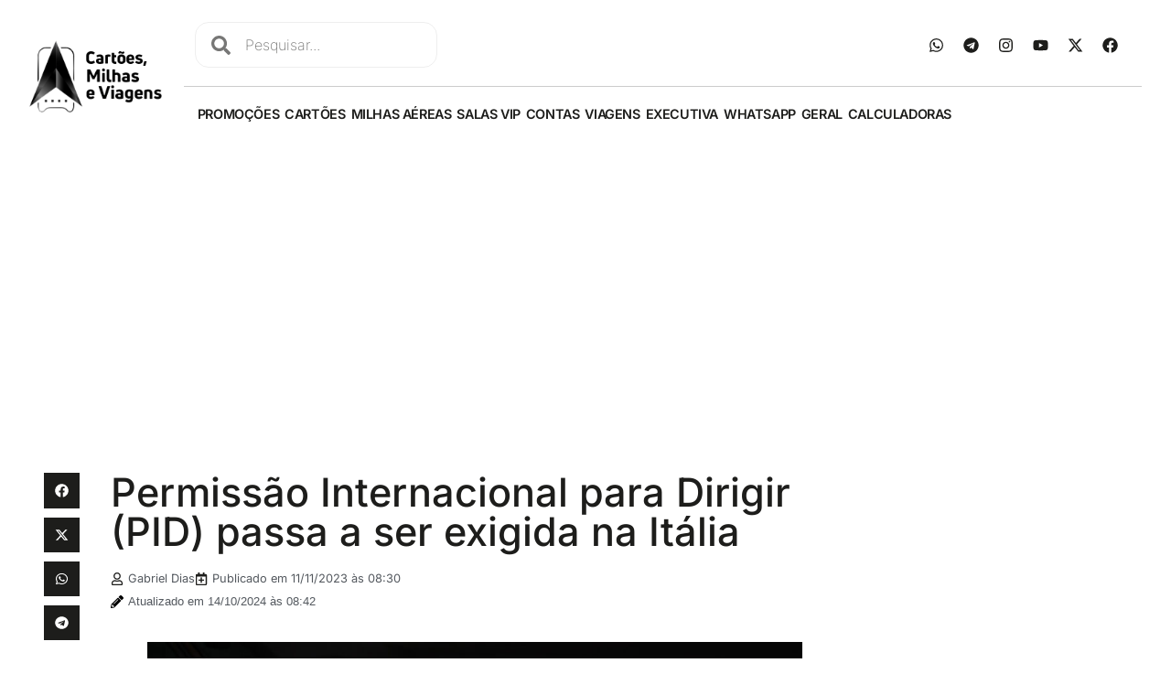

--- FILE ---
content_type: text/html; charset=UTF-8
request_url: https://www.cartoesdecredito.me/viagem/permissao-internacional-para-dirigir-pid-passa-a-ser-exigida-na-italia/
body_size: 29787
content:
<!doctype html>
<html lang="pt-BR">
<head>
	<meta charset="UTF-8">
	<meta name="viewport" content="width=device-width, initial-scale=1">
	<link rel="profile" href="https://gmpg.org/xfn/11">
	<meta name='robots' content='index, follow, max-image-preview:large, max-snippet:-1, max-video-preview:-1' />

	<!-- This site is optimized with the Yoast SEO plugin v26.8 - https://yoast.com/product/yoast-seo-wordpress/ -->
	<title>Permissão Internacional para Dirigir (PID) passa a ser exigida na Itália | Cartões, Milhas e Viagens</title>
	<meta name="description" content="A Permissão Internacional para Dirigir (PID) é a emissão da permissão para dirigir nos países signatários da Convenção de Viena." />
	<link rel="canonical" href="https://www.cartoesdecredito.me/viagem/permissao-internacional-para-dirigir-pid-passa-a-ser-exigida-na-italia/" />
	<meta property="og:locale" content="pt_BR" />
	<meta property="og:type" content="article" />
	<meta property="og:title" content="Permissão Internacional para Dirigir (PID) passa a ser exigida na Itália | Cartões, Milhas e Viagens" />
	<meta property="og:description" content="A Permissão Internacional para Dirigir (PID) é a emissão da permissão para dirigir nos países signatários da Convenção de Viena." />
	<meta property="og:url" content="https://www.cartoesdecredito.me/viagem/permissao-internacional-para-dirigir-pid-passa-a-ser-exigida-na-italia/" />
	<meta property="og:site_name" content="Cartões, Milhas e Viagens" />
	<meta property="article:publisher" content="https://www.facebook.com/cartoesmilhaseviagens" />
	<meta property="article:modified_time" content="2024-10-14T11:42:28+00:00" />
	<meta property="og:image" content="https://www.cartoesdecredito.me/wp-content/uploads/2023/12/viagens-novo.jpg" />
	<meta property="og:image:width" content="2400" />
	<meta property="og:image:height" content="1200" />
	<meta property="og:image:type" content="image/jpeg" />
	<meta name="twitter:card" content="summary_large_image" />
	<meta name="twitter:site" content="@CartoesMilhas" />
	<script type="application/ld+json" class="yoast-schema-graph">{"@context":"https://schema.org","@graph":[{"@type":"WebPage","@id":"https://www.cartoesdecredito.me/viagem/permissao-internacional-para-dirigir-pid-passa-a-ser-exigida-na-italia/","url":"https://www.cartoesdecredito.me/viagem/permissao-internacional-para-dirigir-pid-passa-a-ser-exigida-na-italia/","name":"Permissão Internacional para Dirigir (PID) passa a ser exigida na Itália | Cartões, Milhas e Viagens","isPartOf":{"@id":"https://www.cartoesdecredito.me/#website"},"primaryImageOfPage":{"@id":"https://www.cartoesdecredito.me/viagem/permissao-internacional-para-dirigir-pid-passa-a-ser-exigida-na-italia/#primaryimage"},"image":{"@id":"https://www.cartoesdecredito.me/viagem/permissao-internacional-para-dirigir-pid-passa-a-ser-exigida-na-italia/#primaryimage"},"thumbnailUrl":"https://www.cartoesdecredito.me/wp-content/uploads/2023/12/viagens-novo.jpg","datePublished":"2023-11-11T11:30:00+00:00","dateModified":"2024-10-14T11:42:28+00:00","description":"A Permissão Internacional para Dirigir (PID) é a emissão da permissão para dirigir nos países signatários da Convenção de Viena.","breadcrumb":{"@id":"https://www.cartoesdecredito.me/viagem/permissao-internacional-para-dirigir-pid-passa-a-ser-exigida-na-italia/#breadcrumb"},"inLanguage":"pt-BR","potentialAction":[{"@type":"ReadAction","target":["https://www.cartoesdecredito.me/viagem/permissao-internacional-para-dirigir-pid-passa-a-ser-exigida-na-italia/"]}]},{"@type":"ImageObject","inLanguage":"pt-BR","@id":"https://www.cartoesdecredito.me/viagem/permissao-internacional-para-dirigir-pid-passa-a-ser-exigida-na-italia/#primaryimage","url":"https://www.cartoesdecredito.me/wp-content/uploads/2023/12/viagens-novo.jpg","contentUrl":"https://www.cartoesdecredito.me/wp-content/uploads/2023/12/viagens-novo.jpg","width":2400,"height":1200},{"@type":"BreadcrumbList","@id":"https://www.cartoesdecredito.me/viagem/permissao-internacional-para-dirigir-pid-passa-a-ser-exigida-na-italia/#breadcrumb","itemListElement":[{"@type":"ListItem","position":1,"name":"Início","item":"https://www.cartoesdecredito.me/"},{"@type":"ListItem","position":2,"name":"Viagem","item":"https://www.cartoesdecredito.me/viagem/"},{"@type":"ListItem","position":3,"name":"Permissão Internacional para Dirigir (PID) passa a ser exigida na Itália"}]},{"@type":"WebSite","@id":"https://www.cartoesdecredito.me/#website","url":"https://www.cartoesdecredito.me/","name":"Cartões, Milhas e Viagens","description":"Dê um upgrade na sua vida!","publisher":{"@id":"https://www.cartoesdecredito.me/#organization"},"potentialAction":[{"@type":"SearchAction","target":{"@type":"EntryPoint","urlTemplate":"https://www.cartoesdecredito.me/?s={search_term_string}"},"query-input":{"@type":"PropertyValueSpecification","valueRequired":true,"valueName":"search_term_string"}}],"inLanguage":"pt-BR"},{"@type":"Organization","@id":"https://www.cartoesdecredito.me/#organization","name":"Cartões, Milhas & Viagens","url":"https://www.cartoesdecredito.me/","logo":{"@type":"ImageObject","inLanguage":"pt-BR","@id":"https://www.cartoesdecredito.me/#/schema/logo/image/","url":"https://www.cartoesdecredito.me/wp-content/uploads/2021/12/logotipo2.png","contentUrl":"https://www.cartoesdecredito.me/wp-content/uploads/2021/12/logotipo2.png","width":425,"height":245,"caption":"Cartões, Milhas & Viagens"},"image":{"@id":"https://www.cartoesdecredito.me/#/schema/logo/image/"},"sameAs":["https://www.facebook.com/cartoesmilhaseviagens","https://x.com/CartoesMilhas","https://www.youtube.com/cartoesmilhaseviagens","https://www.instagram.com/melhorescartoesdecredito","https://t.me/cartoesmilhaseviagens"]}]}</script>
	<!-- / Yoast SEO plugin. -->


<link rel="alternate" type="application/rss+xml" title="Feed para Cartões, Milhas e Viagens &raquo;" href="https://www.cartoesdecredito.me/feed/" />
<link rel="alternate" type="application/rss+xml" title="Feed de comentários para Cartões, Milhas e Viagens &raquo;" href="https://www.cartoesdecredito.me/comments/feed/" />
<link rel="alternate" type="application/rss+xml" title="Feed de Cartões, Milhas e Viagens &raquo; Story" href="https://www.cartoesdecredito.me/web-stories/feed/"><style id='wp-img-auto-sizes-contain-inline-css'>
img:is([sizes=auto i],[sizes^="auto," i]){contain-intrinsic-size:3000px 1500px}
/*# sourceURL=wp-img-auto-sizes-contain-inline-css */
</style>
<link rel='stylesheet' id='wp-block-library-css' href='https://www.cartoesdecredito.me/wp-includes/css/dist/block-library/style.min.css?ver=6.9' media='all' />
<link data-minify="1" rel='stylesheet' id='activecampaign-form-block-css' href='https://www.cartoesdecredito.me/wp-content/cache/min/1/wp-content/plugins/activecampaign-subscription-forms/activecampaign-form-block/build/style-index.css?ver=1769201308' media='all' />
<style id='search-meter-recent-searches-style-inline-css'>
.wp-block-search-meter-recent-searches>h2{margin-block-end:0;margin-block-start:0}.wp-block-search-meter-recent-searches>ul{list-style:none;padding-left:0}

/*# sourceURL=https://www.cartoesdecredito.me/wp-content/plugins/search-meter/blocks/build/recent-searches/style-index.css */
</style>
<style id='search-meter-popular-searches-style-inline-css'>
.wp-block-search-meter-popular-searches>h2{margin-block-end:0;margin-block-start:0}.wp-block-search-meter-popular-searches>ul{list-style:none;padding-left:0}

/*# sourceURL=https://www.cartoesdecredito.me/wp-content/plugins/search-meter/blocks/build/popular-searches/style-index.css */
</style>
<link data-minify="1" rel='stylesheet' id='jet-engine-frontend-css' href='https://www.cartoesdecredito.me/wp-content/cache/min/1/wp-content/plugins/jet-engine/assets/css/frontend.css?ver=1769201308' media='all' />
<style id='global-styles-inline-css'>
:root{--wp--preset--aspect-ratio--square: 1;--wp--preset--aspect-ratio--4-3: 4/3;--wp--preset--aspect-ratio--3-4: 3/4;--wp--preset--aspect-ratio--3-2: 3/2;--wp--preset--aspect-ratio--2-3: 2/3;--wp--preset--aspect-ratio--16-9: 16/9;--wp--preset--aspect-ratio--9-16: 9/16;--wp--preset--color--black: #000000;--wp--preset--color--cyan-bluish-gray: #abb8c3;--wp--preset--color--white: #ffffff;--wp--preset--color--pale-pink: #f78da7;--wp--preset--color--vivid-red: #cf2e2e;--wp--preset--color--luminous-vivid-orange: #ff6900;--wp--preset--color--luminous-vivid-amber: #fcb900;--wp--preset--color--light-green-cyan: #7bdcb5;--wp--preset--color--vivid-green-cyan: #00d084;--wp--preset--color--pale-cyan-blue: #8ed1fc;--wp--preset--color--vivid-cyan-blue: #0693e3;--wp--preset--color--vivid-purple: #9b51e0;--wp--preset--gradient--vivid-cyan-blue-to-vivid-purple: linear-gradient(135deg,rgb(6,147,227) 0%,rgb(155,81,224) 100%);--wp--preset--gradient--light-green-cyan-to-vivid-green-cyan: linear-gradient(135deg,rgb(122,220,180) 0%,rgb(0,208,130) 100%);--wp--preset--gradient--luminous-vivid-amber-to-luminous-vivid-orange: linear-gradient(135deg,rgb(252,185,0) 0%,rgb(255,105,0) 100%);--wp--preset--gradient--luminous-vivid-orange-to-vivid-red: linear-gradient(135deg,rgb(255,105,0) 0%,rgb(207,46,46) 100%);--wp--preset--gradient--very-light-gray-to-cyan-bluish-gray: linear-gradient(135deg,rgb(238,238,238) 0%,rgb(169,184,195) 100%);--wp--preset--gradient--cool-to-warm-spectrum: linear-gradient(135deg,rgb(74,234,220) 0%,rgb(151,120,209) 20%,rgb(207,42,186) 40%,rgb(238,44,130) 60%,rgb(251,105,98) 80%,rgb(254,248,76) 100%);--wp--preset--gradient--blush-light-purple: linear-gradient(135deg,rgb(255,206,236) 0%,rgb(152,150,240) 100%);--wp--preset--gradient--blush-bordeaux: linear-gradient(135deg,rgb(254,205,165) 0%,rgb(254,45,45) 50%,rgb(107,0,62) 100%);--wp--preset--gradient--luminous-dusk: linear-gradient(135deg,rgb(255,203,112) 0%,rgb(199,81,192) 50%,rgb(65,88,208) 100%);--wp--preset--gradient--pale-ocean: linear-gradient(135deg,rgb(255,245,203) 0%,rgb(182,227,212) 50%,rgb(51,167,181) 100%);--wp--preset--gradient--electric-grass: linear-gradient(135deg,rgb(202,248,128) 0%,rgb(113,206,126) 100%);--wp--preset--gradient--midnight: linear-gradient(135deg,rgb(2,3,129) 0%,rgb(40,116,252) 100%);--wp--preset--font-size--small: 13px;--wp--preset--font-size--medium: 20px;--wp--preset--font-size--large: 36px;--wp--preset--font-size--x-large: 42px;--wp--preset--spacing--20: 0.44rem;--wp--preset--spacing--30: 0.67rem;--wp--preset--spacing--40: 1rem;--wp--preset--spacing--50: 1.5rem;--wp--preset--spacing--60: 2.25rem;--wp--preset--spacing--70: 3.38rem;--wp--preset--spacing--80: 5.06rem;--wp--preset--shadow--natural: 6px 6px 9px rgba(0, 0, 0, 0.2);--wp--preset--shadow--deep: 12px 12px 50px rgba(0, 0, 0, 0.4);--wp--preset--shadow--sharp: 6px 6px 0px rgba(0, 0, 0, 0.2);--wp--preset--shadow--outlined: 6px 6px 0px -3px rgb(255, 255, 255), 6px 6px rgb(0, 0, 0);--wp--preset--shadow--crisp: 6px 6px 0px rgb(0, 0, 0);}:root { --wp--style--global--content-size: 800px;--wp--style--global--wide-size: 1200px; }:where(body) { margin: 0; }.wp-site-blocks > .alignleft { float: left; margin-right: 2em; }.wp-site-blocks > .alignright { float: right; margin-left: 2em; }.wp-site-blocks > .aligncenter { justify-content: center; margin-left: auto; margin-right: auto; }:where(.wp-site-blocks) > * { margin-block-start: 24px; margin-block-end: 0; }:where(.wp-site-blocks) > :first-child { margin-block-start: 0; }:where(.wp-site-blocks) > :last-child { margin-block-end: 0; }:root { --wp--style--block-gap: 24px; }:root :where(.is-layout-flow) > :first-child{margin-block-start: 0;}:root :where(.is-layout-flow) > :last-child{margin-block-end: 0;}:root :where(.is-layout-flow) > *{margin-block-start: 24px;margin-block-end: 0;}:root :where(.is-layout-constrained) > :first-child{margin-block-start: 0;}:root :where(.is-layout-constrained) > :last-child{margin-block-end: 0;}:root :where(.is-layout-constrained) > *{margin-block-start: 24px;margin-block-end: 0;}:root :where(.is-layout-flex){gap: 24px;}:root :where(.is-layout-grid){gap: 24px;}.is-layout-flow > .alignleft{float: left;margin-inline-start: 0;margin-inline-end: 2em;}.is-layout-flow > .alignright{float: right;margin-inline-start: 2em;margin-inline-end: 0;}.is-layout-flow > .aligncenter{margin-left: auto !important;margin-right: auto !important;}.is-layout-constrained > .alignleft{float: left;margin-inline-start: 0;margin-inline-end: 2em;}.is-layout-constrained > .alignright{float: right;margin-inline-start: 2em;margin-inline-end: 0;}.is-layout-constrained > .aligncenter{margin-left: auto !important;margin-right: auto !important;}.is-layout-constrained > :where(:not(.alignleft):not(.alignright):not(.alignfull)){max-width: var(--wp--style--global--content-size);margin-left: auto !important;margin-right: auto !important;}.is-layout-constrained > .alignwide{max-width: var(--wp--style--global--wide-size);}body .is-layout-flex{display: flex;}.is-layout-flex{flex-wrap: wrap;align-items: center;}.is-layout-flex > :is(*, div){margin: 0;}body .is-layout-grid{display: grid;}.is-layout-grid > :is(*, div){margin: 0;}body{padding-top: 0px;padding-right: 0px;padding-bottom: 0px;padding-left: 0px;}a:where(:not(.wp-element-button)){text-decoration: underline;}:root :where(.wp-element-button, .wp-block-button__link){background-color: #32373c;border-width: 0;color: #fff;font-family: inherit;font-size: inherit;font-style: inherit;font-weight: inherit;letter-spacing: inherit;line-height: inherit;padding-top: calc(0.667em + 2px);padding-right: calc(1.333em + 2px);padding-bottom: calc(0.667em + 2px);padding-left: calc(1.333em + 2px);text-decoration: none;text-transform: inherit;}.has-black-color{color: var(--wp--preset--color--black) !important;}.has-cyan-bluish-gray-color{color: var(--wp--preset--color--cyan-bluish-gray) !important;}.has-white-color{color: var(--wp--preset--color--white) !important;}.has-pale-pink-color{color: var(--wp--preset--color--pale-pink) !important;}.has-vivid-red-color{color: var(--wp--preset--color--vivid-red) !important;}.has-luminous-vivid-orange-color{color: var(--wp--preset--color--luminous-vivid-orange) !important;}.has-luminous-vivid-amber-color{color: var(--wp--preset--color--luminous-vivid-amber) !important;}.has-light-green-cyan-color{color: var(--wp--preset--color--light-green-cyan) !important;}.has-vivid-green-cyan-color{color: var(--wp--preset--color--vivid-green-cyan) !important;}.has-pale-cyan-blue-color{color: var(--wp--preset--color--pale-cyan-blue) !important;}.has-vivid-cyan-blue-color{color: var(--wp--preset--color--vivid-cyan-blue) !important;}.has-vivid-purple-color{color: var(--wp--preset--color--vivid-purple) !important;}.has-black-background-color{background-color: var(--wp--preset--color--black) !important;}.has-cyan-bluish-gray-background-color{background-color: var(--wp--preset--color--cyan-bluish-gray) !important;}.has-white-background-color{background-color: var(--wp--preset--color--white) !important;}.has-pale-pink-background-color{background-color: var(--wp--preset--color--pale-pink) !important;}.has-vivid-red-background-color{background-color: var(--wp--preset--color--vivid-red) !important;}.has-luminous-vivid-orange-background-color{background-color: var(--wp--preset--color--luminous-vivid-orange) !important;}.has-luminous-vivid-amber-background-color{background-color: var(--wp--preset--color--luminous-vivid-amber) !important;}.has-light-green-cyan-background-color{background-color: var(--wp--preset--color--light-green-cyan) !important;}.has-vivid-green-cyan-background-color{background-color: var(--wp--preset--color--vivid-green-cyan) !important;}.has-pale-cyan-blue-background-color{background-color: var(--wp--preset--color--pale-cyan-blue) !important;}.has-vivid-cyan-blue-background-color{background-color: var(--wp--preset--color--vivid-cyan-blue) !important;}.has-vivid-purple-background-color{background-color: var(--wp--preset--color--vivid-purple) !important;}.has-black-border-color{border-color: var(--wp--preset--color--black) !important;}.has-cyan-bluish-gray-border-color{border-color: var(--wp--preset--color--cyan-bluish-gray) !important;}.has-white-border-color{border-color: var(--wp--preset--color--white) !important;}.has-pale-pink-border-color{border-color: var(--wp--preset--color--pale-pink) !important;}.has-vivid-red-border-color{border-color: var(--wp--preset--color--vivid-red) !important;}.has-luminous-vivid-orange-border-color{border-color: var(--wp--preset--color--luminous-vivid-orange) !important;}.has-luminous-vivid-amber-border-color{border-color: var(--wp--preset--color--luminous-vivid-amber) !important;}.has-light-green-cyan-border-color{border-color: var(--wp--preset--color--light-green-cyan) !important;}.has-vivid-green-cyan-border-color{border-color: var(--wp--preset--color--vivid-green-cyan) !important;}.has-pale-cyan-blue-border-color{border-color: var(--wp--preset--color--pale-cyan-blue) !important;}.has-vivid-cyan-blue-border-color{border-color: var(--wp--preset--color--vivid-cyan-blue) !important;}.has-vivid-purple-border-color{border-color: var(--wp--preset--color--vivid-purple) !important;}.has-vivid-cyan-blue-to-vivid-purple-gradient-background{background: var(--wp--preset--gradient--vivid-cyan-blue-to-vivid-purple) !important;}.has-light-green-cyan-to-vivid-green-cyan-gradient-background{background: var(--wp--preset--gradient--light-green-cyan-to-vivid-green-cyan) !important;}.has-luminous-vivid-amber-to-luminous-vivid-orange-gradient-background{background: var(--wp--preset--gradient--luminous-vivid-amber-to-luminous-vivid-orange) !important;}.has-luminous-vivid-orange-to-vivid-red-gradient-background{background: var(--wp--preset--gradient--luminous-vivid-orange-to-vivid-red) !important;}.has-very-light-gray-to-cyan-bluish-gray-gradient-background{background: var(--wp--preset--gradient--very-light-gray-to-cyan-bluish-gray) !important;}.has-cool-to-warm-spectrum-gradient-background{background: var(--wp--preset--gradient--cool-to-warm-spectrum) !important;}.has-blush-light-purple-gradient-background{background: var(--wp--preset--gradient--blush-light-purple) !important;}.has-blush-bordeaux-gradient-background{background: var(--wp--preset--gradient--blush-bordeaux) !important;}.has-luminous-dusk-gradient-background{background: var(--wp--preset--gradient--luminous-dusk) !important;}.has-pale-ocean-gradient-background{background: var(--wp--preset--gradient--pale-ocean) !important;}.has-electric-grass-gradient-background{background: var(--wp--preset--gradient--electric-grass) !important;}.has-midnight-gradient-background{background: var(--wp--preset--gradient--midnight) !important;}.has-small-font-size{font-size: var(--wp--preset--font-size--small) !important;}.has-medium-font-size{font-size: var(--wp--preset--font-size--medium) !important;}.has-large-font-size{font-size: var(--wp--preset--font-size--large) !important;}.has-x-large-font-size{font-size: var(--wp--preset--font-size--x-large) !important;}
:root :where(.wp-block-pullquote){font-size: 1.5em;line-height: 1.6;}
/*# sourceURL=global-styles-inline-css */
</style>
<link data-minify="1" rel='stylesheet' id='hello-elementor-css' href='https://www.cartoesdecredito.me/wp-content/cache/min/1/wp-content/themes/hello-elementor/assets/css/reset.css?ver=1769201308' media='all' />
<link data-minify="1" rel='stylesheet' id='hello-elementor-theme-style-css' href='https://www.cartoesdecredito.me/wp-content/cache/min/1/wp-content/themes/hello-elementor/assets/css/theme.css?ver=1769201308' media='all' />
<link data-minify="1" rel='stylesheet' id='hello-elementor-header-footer-css' href='https://www.cartoesdecredito.me/wp-content/cache/min/1/wp-content/themes/hello-elementor/assets/css/header-footer.css?ver=1769201308' media='all' />
<link rel='stylesheet' id='elementor-frontend-css' href='https://www.cartoesdecredito.me/wp-content/plugins/elementor/assets/css/frontend.min.css?ver=3.34.1' media='all' />
<style id='elementor-frontend-inline-css'>
.elementor-285 .elementor-element.elementor-element-252531f:not(.elementor-motion-effects-element-type-background), .elementor-285 .elementor-element.elementor-element-252531f > .elementor-motion-effects-container > .elementor-motion-effects-layer{background-image:var(--wpr-bg-ee88bce1-f6bc-4336-b46e-296dcf046111);}
/*# sourceURL=elementor-frontend-inline-css */
</style>
<link rel='stylesheet' id='widget-image-css' href='https://www.cartoesdecredito.me/wp-content/plugins/elementor/assets/css/widget-image.min.css?ver=3.34.1' media='all' />
<link rel='stylesheet' id='widget-search-form-css' href='https://www.cartoesdecredito.me/wp-content/plugins/pro-elements/assets/css/widget-search-form.min.css?ver=3.34.0' media='all' />
<link rel='stylesheet' id='widget-social-icons-css' href='https://www.cartoesdecredito.me/wp-content/plugins/elementor/assets/css/widget-social-icons.min.css?ver=3.34.1' media='all' />
<link rel='stylesheet' id='e-apple-webkit-css' href='https://www.cartoesdecredito.me/wp-content/plugins/elementor/assets/css/conditionals/apple-webkit.min.css?ver=3.34.1' media='all' />
<link rel='stylesheet' id='widget-nav-menu-css' href='https://www.cartoesdecredito.me/wp-content/plugins/pro-elements/assets/css/widget-nav-menu.min.css?ver=3.34.0' media='all' />
<link rel='stylesheet' id='widget-icon-list-css' href='https://www.cartoesdecredito.me/wp-content/plugins/elementor/assets/css/widget-icon-list.min.css?ver=3.34.1' media='all' />
<link rel='stylesheet' id='widget-divider-css' href='https://www.cartoesdecredito.me/wp-content/plugins/elementor/assets/css/widget-divider.min.css?ver=3.34.1' media='all' />
<link rel='stylesheet' id='widget-form-css' href='https://www.cartoesdecredito.me/wp-content/plugins/pro-elements/assets/css/widget-form.min.css?ver=3.34.0' media='all' />
<link rel='stylesheet' id='widget-heading-css' href='https://www.cartoesdecredito.me/wp-content/plugins/elementor/assets/css/widget-heading.min.css?ver=3.34.1' media='all' />
<link rel='stylesheet' id='widget-share-buttons-css' href='https://www.cartoesdecredito.me/wp-content/plugins/pro-elements/assets/css/widget-share-buttons.min.css?ver=3.34.0' media='all' />
<link rel='stylesheet' id='widget-post-info-css' href='https://www.cartoesdecredito.me/wp-content/plugins/pro-elements/assets/css/widget-post-info.min.css?ver=3.34.0' media='all' />
<link rel='stylesheet' id='widget-author-box-css' href='https://www.cartoesdecredito.me/wp-content/plugins/pro-elements/assets/css/widget-author-box.min.css?ver=3.34.0' media='all' />
<link rel='stylesheet' id='widget-posts-css' href='https://www.cartoesdecredito.me/wp-content/plugins/pro-elements/assets/css/widget-posts.min.css?ver=3.34.0' media='all' />
<link rel='stylesheet' id='e-sticky-css' href='https://www.cartoesdecredito.me/wp-content/plugins/pro-elements/assets/css/modules/sticky.min.css?ver=3.34.0' media='all' />
<link rel='stylesheet' id='e-animation-fadeInLeft-css' href='https://www.cartoesdecredito.me/wp-content/plugins/elementor/assets/lib/animations/styles/fadeInLeft.min.css?ver=3.34.1' media='all' />
<link rel='stylesheet' id='e-popup-css' href='https://www.cartoesdecredito.me/wp-content/plugins/pro-elements/assets/css/conditionals/popup.min.css?ver=3.34.0' media='all' />
<link rel='stylesheet' id='elementor-post-8-css' href='https://www.cartoesdecredito.me/wp-content/uploads/elementor/css/post-8.css?ver=1769069548' media='all' />
<link rel='stylesheet' id='elementor-post-11-css' href='https://www.cartoesdecredito.me/wp-content/uploads/elementor/css/post-11.css?ver=1769069548' media='all' />
<link rel='stylesheet' id='elementor-post-24-css' href='https://www.cartoesdecredito.me/wp-content/uploads/elementor/css/post-24.css?ver=1769069548' media='all' />
<link rel='stylesheet' id='elementor-post-285-css' href='https://www.cartoesdecredito.me/wp-content/uploads/elementor/css/post-285.css?ver=1769069550' media='all' />
<link rel='stylesheet' id='elementor-post-275-css' href='https://www.cartoesdecredito.me/wp-content/uploads/elementor/css/post-275.css?ver=1769069550' media='all' />
<link data-minify="1" rel='stylesheet' id='fancybox-css' href='https://www.cartoesdecredito.me/wp-content/cache/min/1/wp-content/plugins/easy-fancybox/fancybox/1.5.4/jquery.fancybox.css?ver=1769201308' media='screen' />
<style id='fancybox-inline-css'>
#fancybox-content{border-color:#ffffff;}#fancybox-title,#fancybox-title-float-main{color:#fff}
/*# sourceURL=fancybox-inline-css */
</style>
<link data-minify="1" rel='stylesheet' id='hello-elementor-child-style-css' href='https://www.cartoesdecredito.me/wp-content/cache/min/1/wp-content/themes/hello-elementor-child/style.css?ver=1769201308' media='all' />
<style id='rocket-lazyload-inline-css'>
.rll-youtube-player{position:relative;padding-bottom:56.23%;height:0;overflow:hidden;max-width:100%;}.rll-youtube-player:focus-within{outline: 2px solid currentColor;outline-offset: 5px;}.rll-youtube-player iframe{position:absolute;top:0;left:0;width:100%;height:100%;z-index:100;background:0 0}.rll-youtube-player img{bottom:0;display:block;left:0;margin:auto;max-width:100%;width:100%;position:absolute;right:0;top:0;border:none;height:auto;-webkit-transition:.4s all;-moz-transition:.4s all;transition:.4s all}.rll-youtube-player img:hover{-webkit-filter:brightness(75%)}.rll-youtube-player .play{height:100%;width:100%;left:0;top:0;position:absolute;background:var(--wpr-bg-2b52230b-b1c5-489e-afb1-64de4e29c59d) no-repeat center;background-color: transparent !important;cursor:pointer;border:none;}.wp-embed-responsive .wp-has-aspect-ratio .rll-youtube-player{position:absolute;padding-bottom:0;width:100%;height:100%;top:0;bottom:0;left:0;right:0}
/*# sourceURL=rocket-lazyload-inline-css */
</style>
<link data-minify="1" rel='stylesheet' id='elementor-gf-local-inter-css' href='https://www.cartoesdecredito.me/wp-content/cache/min/1/wp-content/uploads/elementor/google-fonts/css/inter.css?ver=1769201308' media='all' />
<link data-minify="1" rel='stylesheet' id='elementor-gf-local-montserrat-css' href='https://www.cartoesdecredito.me/wp-content/cache/min/1/wp-content/uploads/elementor/google-fonts/css/montserrat.css?ver=1769201308' media='all' />
<script src="https://www.cartoesdecredito.me/wp-includes/js/jquery/jquery.min.js?ver=3.7.1" id="jquery-core-js"></script>
<script src="https://www.cartoesdecredito.me/wp-includes/js/jquery/jquery-migrate.min.js?ver=3.4.1" id="jquery-migrate-js"></script>
<link rel='shortlink' href='https://www.cartoesdecredito.me/?p=31685' />
<!-- Analytics by WP Statistics - https://wp-statistics.com -->
<script>var wp_ajax_url = "https://www.cartoesdecredito.me/wp-admin/admin-ajax.php";</script><meta name="generator" content="Elementor 3.34.1; features: e_font_icon_svg, additional_custom_breakpoints; settings: css_print_method-external, google_font-enabled, font_display-auto">
<!-- Google Tag Manager -->
<script>(function(w,d,s,l,i){w[l]=w[l]||[];w[l].push({'gtm.start':
new Date().getTime(),event:'gtm.js'});var f=d.getElementsByTagName(s)[0],
j=d.createElement(s),dl=l!='dataLayer'?'&l='+l:'';j.async=true;j.src=
'https://www.googletagmanager.com/gtm.js?id='+i+dl;f.parentNode.insertBefore(j,f);
})(window,document,'script','dataLayer','GTM-556R5DL');</script>
<!-- End Google Tag Manager -->
<script async src="https://pagead2.googlesyndication.com/pagead/js/adsbygoogle.js?client=ca-pub-7707446947880289"
     crossorigin="anonymous"></script>
<meta name="facebook-domain-verification" content="rk4ru66ea4rut1vrfnkw8gdb7me3zz" />
<meta name="p:domain_verify" content="0a3539be7bfde852710183a9eab86f94"/>
			<style>
				.e-con.e-parent:nth-of-type(n+4):not(.e-lazyloaded):not(.e-no-lazyload),
				.e-con.e-parent:nth-of-type(n+4):not(.e-lazyloaded):not(.e-no-lazyload) * {
					background-image: none !important;
				}
				@media screen and (max-height: 1024px) {
					.e-con.e-parent:nth-of-type(n+3):not(.e-lazyloaded):not(.e-no-lazyload),
					.e-con.e-parent:nth-of-type(n+3):not(.e-lazyloaded):not(.e-no-lazyload) * {
						background-image: none !important;
					}
				}
				@media screen and (max-height: 640px) {
					.e-con.e-parent:nth-of-type(n+2):not(.e-lazyloaded):not(.e-no-lazyload),
					.e-con.e-parent:nth-of-type(n+2):not(.e-lazyloaded):not(.e-no-lazyload) * {
						background-image: none !important;
					}
				}
			</style>
			<link rel="icon" href="https://www.cartoesdecredito.me/wp-content/uploads/2021/12/cropped-fav-32x32.png" sizes="32x32" />
<link rel="icon" href="https://www.cartoesdecredito.me/wp-content/uploads/2021/12/cropped-fav-192x192.png" sizes="192x192" />
<link rel="apple-touch-icon" href="https://www.cartoesdecredito.me/wp-content/uploads/2021/12/cropped-fav-180x180.png" />
<meta name="msapplication-TileImage" content="https://www.cartoesdecredito.me/wp-content/uploads/2021/12/cropped-fav-270x270.png" />
		<style id="wp-custom-css">
			.elementor-nav-menu--layout-horizontal .elementor-nav-menu {
	gap: .75rem;
}

.elementor-nav-menu .sub-arrow {
	padding-left: .25rem;
}

.elementor-11 .elementor-element.elementor-element-b6d8419 .elementor-nav-menu--main .elementor-item {
	letter-spacing: -.025rem;
}

.text__acessible {
    height: 0 !important;
    display: block !important;
    text-indent: -99999px !important;
    white-space: nowrap !important;
    overflow: hidden !important;
    line-height: 0 !important;
    font-size: 1rem !important;
    width: 0 !important;
    color: white !important;
    position: absolute !important;
}

.wa__btn_popup_txt {
	display: none !important;
}

.postagem a, .linksCMV p a, .linksCMV ul li a {
	color: #000;
	font-weight: 600;
	text-decoration: underline;
}

.postagem p {
	margin-bottom: 1.9rem;
}


.elementor-pagination .current {
	padding: 10px 17px;
	background: #000;
	font-size: 20px;
	color: #FFF !important;
}

.elementor-pagination {
	margin-top: 25px;
}

.grecaptcha-badge { 
    visibility: hidden;
}

.elementor-11 .elementor-element.elementor-element-0f42d92 .bdt-search-container .bdt-search .bdt-search-input {
	padding-left: 15% !important;
}

.bdt-cc-close-btn {
	display: none !important;
}

.wp-list-table .column-post_type {
	display: none !important;
}

/* ads manager */
.ads-wrapper {
	margin: 24px 0;
}

.ads-label {
	font-size: 12px;
	text-transform: uppercase;
	letter-spacing: .05em;
	color: #888;
	margin-bottom: 8px;
	text-align: center !important;
}

.propaganda-mobile {
	padding: 12px 0;
	border-top: 1px solid #eee;
	border-bottom: 1px solid #eee;
}

.ads-wrapper + p {
  margin-top: 24px;
}
		</style>
		<noscript><style id="rocket-lazyload-nojs-css">.rll-youtube-player, [data-lazy-src]{display:none !important;}</style></noscript><style id="wpr-lazyload-bg-container"></style><style id="wpr-lazyload-bg-exclusion"></style>
<noscript>
<style id="wpr-lazyload-bg-nostyle">.elementor-285 .elementor-element.elementor-element-252531f:not(.elementor-motion-effects-element-type-background), .elementor-285 .elementor-element.elementor-element-252531f > .elementor-motion-effects-container > .elementor-motion-effects-layer{--wpr-bg-ee88bce1-f6bc-4336-b46e-296dcf046111: url('https://www.cartoesdecredito.me/wp-content/uploads/2023/12/viagens-novo.jpg');}.rll-youtube-player .play{--wpr-bg-2b52230b-b1c5-489e-afb1-64de4e29c59d: url('https://www.cartoesdecredito.me/wp-content/plugins/wp-rocket/assets/img/youtube.png');}</style>
</noscript>
<script type="application/javascript">const rocket_pairs = [{"selector":".elementor-285 .elementor-element.elementor-element-252531f:not(.elementor-motion-effects-element-type-background), .elementor-285 .elementor-element.elementor-element-252531f > .elementor-motion-effects-container > .elementor-motion-effects-layer","style":".elementor-285 .elementor-element.elementor-element-252531f:not(.elementor-motion-effects-element-type-background), .elementor-285 .elementor-element.elementor-element-252531f > .elementor-motion-effects-container > .elementor-motion-effects-layer{--wpr-bg-ee88bce1-f6bc-4336-b46e-296dcf046111: url('https:\/\/www.cartoesdecredito.me\/wp-content\/uploads\/2023\/12\/viagens-novo.jpg');}","hash":"ee88bce1-f6bc-4336-b46e-296dcf046111","url":"https:\/\/www.cartoesdecredito.me\/wp-content\/uploads\/2023\/12\/viagens-novo.jpg"},{"selector":".rll-youtube-player .play","style":".rll-youtube-player .play{--wpr-bg-2b52230b-b1c5-489e-afb1-64de4e29c59d: url('https:\/\/www.cartoesdecredito.me\/wp-content\/plugins\/wp-rocket\/assets\/img\/youtube.png');}","hash":"2b52230b-b1c5-489e-afb1-64de4e29c59d","url":"https:\/\/www.cartoesdecredito.me\/wp-content\/plugins\/wp-rocket\/assets\/img\/youtube.png"}]; const rocket_excluded_pairs = [];</script><meta name="generator" content="WP Rocket 3.20.3" data-wpr-features="wpr_lazyload_css_bg_img wpr_defer_js wpr_minify_js wpr_lazyload_images wpr_lazyload_iframes wpr_minify_css wpr_preload_links wpr_host_fonts_locally wpr_desktop" /></head>
<body class="wp-singular viagem-template-default single single-viagem postid-31685 single-format-standard wp-custom-logo wp-embed-responsive wp-theme-hello-elementor wp-child-theme-hello-elementor-child hello-elementor-default elementor-default elementor-template-full-width elementor-kit-8 elementor-page-285">

<!-- Google Tag Manager (noscript) -->
<noscript><iframe src="https://www.googletagmanager.com/ns.html?id=GTM-556R5DL"
height="0" width="0" style="display:none;visibility:hidden"></iframe></noscript>
<!-- End Google Tag Manager (noscript) -->

<a class="skip-link screen-reader-text" href="#content">Ir para o conteúdo</a>

		<header data-rocket-location-hash="c7b126ecaa8a7f8cd03508cedb8fe2bc" data-elementor-type="header" data-elementor-id="11" class="elementor elementor-11 elementor-location-header" data-elementor-post-type="elementor_library">
					<section class="elementor-section elementor-top-section elementor-element elementor-element-1c556cb elementor-section-stretched elementor-section-full_width elementor-hidden-mobile elementor-section-height-default elementor-section-height-default" data-id="1c556cb" data-element_type="section" data-settings="{&quot;stretch_section&quot;:&quot;section-stretched&quot;}">
						<div data-rocket-location-hash="e74459df76dc1795b7a22ca3c2731d19" class="elementor-container elementor-column-gap-custom">
					<div class="elementor-column elementor-col-50 elementor-top-column elementor-element elementor-element-4b58fbe" data-id="4b58fbe" data-element_type="column">
			<div class="elementor-widget-wrap elementor-element-populated">
						<div class="elementor-element elementor-element-7b7cf9e elementor-widget elementor-widget-theme-site-logo elementor-widget-image" data-id="7b7cf9e" data-element_type="widget" data-widget_type="theme-site-logo.default">
				<div class="elementor-widget-container">
									<figure class="wp-caption">
					<a href="https://www.cartoesdecredito.me">
			<img width="382" height="208" src="data:image/svg+xml,%3Csvg%20xmlns='http://www.w3.org/2000/svg'%20viewBox='0%200%20382%20208'%3E%3C/svg%3E" class="attachment-full size-full wp-image-995" alt="Logo Cartões Milhas e Viagens" data-lazy-srcset="https://www.cartoesdecredito.me/wp-content/uploads/2022/01/Logo-cartoes-Milhas-e-Viagens-preta.png 382w, https://www.cartoesdecredito.me/wp-content/uploads/2022/01/Logo-cartoes-Milhas-e-Viagens-preta-300x163.png 300w" data-lazy-sizes="(max-width: 382px) 100vw, 382px" data-lazy-src="https://www.cartoesdecredito.me/wp-content/uploads/2022/01/Logo-cartoes-Milhas-e-Viagens-preta.png" /><noscript><img width="382" height="208" src="https://www.cartoesdecredito.me/wp-content/uploads/2022/01/Logo-cartoes-Milhas-e-Viagens-preta.png" class="attachment-full size-full wp-image-995" alt="Logo Cartões Milhas e Viagens" srcset="https://www.cartoesdecredito.me/wp-content/uploads/2022/01/Logo-cartoes-Milhas-e-Viagens-preta.png 382w, https://www.cartoesdecredito.me/wp-content/uploads/2022/01/Logo-cartoes-Milhas-e-Viagens-preta-300x163.png 300w" sizes="(max-width: 382px) 100vw, 382px" /></noscript>				</a>
						<figcaption class="widget-image-caption wp-caption-text"></figcaption>
						</figure>
							</div>
				</div>
					</div>
		</div>
				<div class="elementor-column elementor-col-50 elementor-top-column elementor-element elementor-element-aa51eac" data-id="aa51eac" data-element_type="column">
			<div class="elementor-widget-wrap elementor-element-populated">
						<section class="elementor-section elementor-inner-section elementor-element elementor-element-2ec6788 elementor-section-boxed elementor-section-height-default elementor-section-height-default" data-id="2ec6788" data-element_type="section">
						<div data-rocket-location-hash="2aac35cf2c11024fe90c54c8a041fb0e" class="elementor-container elementor-column-gap-default">
					<div class="elementor-column elementor-col-50 elementor-inner-column elementor-element elementor-element-bc60b6a" data-id="bc60b6a" data-element_type="column">
			<div class="elementor-widget-wrap elementor-element-populated">
						<div class="elementor-element elementor-element-a9d9ba2 elementor-search-form--skin-minimal pesquisa elementor-widget elementor-widget-search-form" data-id="a9d9ba2" data-element_type="widget" data-settings="{&quot;skin&quot;:&quot;minimal&quot;}" data-widget_type="search-form.default">
				<div class="elementor-widget-container">
							<search role="search">
			<form class="elementor-search-form" action="https://www.cartoesdecredito.me" method="get">
												<div class="elementor-search-form__container">
					<label class="elementor-screen-only" for="elementor-search-form-a9d9ba2">Pesquisar</label>

											<div class="elementor-search-form__icon">
							<div class="e-font-icon-svg-container"><svg aria-hidden="true" class="e-font-icon-svg e-fas-search" viewBox="0 0 512 512" xmlns="http://www.w3.org/2000/svg"><path d="M505 442.7L405.3 343c-4.5-4.5-10.6-7-17-7H372c27.6-35.3 44-79.7 44-128C416 93.1 322.9 0 208 0S0 93.1 0 208s93.1 208 208 208c48.3 0 92.7-16.4 128-44v16.3c0 6.4 2.5 12.5 7 17l99.7 99.7c9.4 9.4 24.6 9.4 33.9 0l28.3-28.3c9.4-9.4 9.4-24.6.1-34zM208 336c-70.7 0-128-57.2-128-128 0-70.7 57.2-128 128-128 70.7 0 128 57.2 128 128 0 70.7-57.2 128-128 128z"></path></svg></div>							<span class="elementor-screen-only">Pesquisar</span>
						</div>
					
					<input id="elementor-search-form-a9d9ba2" placeholder="Pesquisar..." class="elementor-search-form__input" type="search" name="s" value="">
					
					
									</div>
			</form>
		</search>
						</div>
				</div>
					</div>
		</div>
				<div class="elementor-column elementor-col-50 elementor-inner-column elementor-element elementor-element-c61406d teste" data-id="c61406d" data-element_type="column">
			<div class="elementor-widget-wrap elementor-element-populated">
						<div class="elementor-element elementor-element-97bd67b e-grid-align-right elementor-shape-rounded elementor-grid-0 elementor-widget elementor-widget-social-icons" data-id="97bd67b" data-element_type="widget" data-widget_type="social-icons.default">
				<div class="elementor-widget-container">
							<div class="elementor-social-icons-wrapper elementor-grid" role="list">
							<span class="elementor-grid-item" role="listitem">
					<a class="elementor-icon elementor-social-icon elementor-social-icon-whatsapp elementor-repeater-item-408bbbf" href="http://cartoes.cc/whatsapp" target="_blank">
						<span class="elementor-screen-only">Whatsapp</span>
						<svg aria-hidden="true" class="e-font-icon-svg e-fab-whatsapp" viewBox="0 0 448 512" xmlns="http://www.w3.org/2000/svg"><path d="M380.9 97.1C339 55.1 283.2 32 223.9 32c-122.4 0-222 99.6-222 222 0 39.1 10.2 77.3 29.6 111L0 480l117.7-30.9c32.4 17.7 68.9 27 106.1 27h.1c122.3 0 224.1-99.6 224.1-222 0-59.3-25.2-115-67.1-157zm-157 341.6c-33.2 0-65.7-8.9-94-25.7l-6.7-4-69.8 18.3L72 359.2l-4.4-7c-18.5-29.4-28.2-63.3-28.2-98.2 0-101.7 82.8-184.5 184.6-184.5 49.3 0 95.6 19.2 130.4 54.1 34.8 34.9 56.2 81.2 56.1 130.5 0 101.8-84.9 184.6-186.6 184.6zm101.2-138.2c-5.5-2.8-32.8-16.2-37.9-18-5.1-1.9-8.8-2.8-12.5 2.8-3.7 5.6-14.3 18-17.6 21.8-3.2 3.7-6.5 4.2-12 1.4-32.6-16.3-54-29.1-75.5-66-5.7-9.8 5.7-9.1 16.3-30.3 1.8-3.7.9-6.9-.5-9.7-1.4-2.8-12.5-30.1-17.1-41.2-4.5-10.8-9.1-9.3-12.5-9.5-3.2-.2-6.9-.2-10.6-.2-3.7 0-9.7 1.4-14.8 6.9-5.1 5.6-19.4 19-19.4 46.3 0 27.3 19.9 53.7 22.6 57.4 2.8 3.7 39.1 59.7 94.8 83.8 35.2 15.2 49 16.5 66.6 13.9 10.7-1.6 32.8-13.4 37.4-26.4 4.6-13 4.6-24.1 3.2-26.4-1.3-2.5-5-3.9-10.5-6.6z"></path></svg>					</a>
				</span>
							<span class="elementor-grid-item" role="listitem">
					<a class="elementor-icon elementor-social-icon elementor-social-icon-telegram elementor-repeater-item-6ee341c" href="https://t.me/cartoesmilhaseviagens" target="_blank">
						<span class="elementor-screen-only">Telegram</span>
						<svg aria-hidden="true" class="e-font-icon-svg e-fab-telegram" viewBox="0 0 496 512" xmlns="http://www.w3.org/2000/svg"><path d="M248 8C111 8 0 119 0 256s111 248 248 248 248-111 248-248S385 8 248 8zm121.8 169.9l-40.7 191.8c-3 13.6-11.1 16.9-22.4 10.5l-62-45.7-29.9 28.8c-3.3 3.3-6.1 6.1-12.5 6.1l4.4-63.1 114.9-103.8c5-4.4-1.1-6.9-7.7-2.5l-142 89.4-61.2-19.1c-13.3-4.2-13.6-13.3 2.8-19.7l239.1-92.2c11.1-4 20.8 2.7 17.2 19.5z"></path></svg>					</a>
				</span>
							<span class="elementor-grid-item" role="listitem">
					<a class="elementor-icon elementor-social-icon elementor-social-icon-instagram elementor-repeater-item-e1e10de" href="https://www.instagram.com/melhorescartoesdecredito" target="_blank">
						<span class="elementor-screen-only">Instagram</span>
						<svg aria-hidden="true" class="e-font-icon-svg e-fab-instagram" viewBox="0 0 448 512" xmlns="http://www.w3.org/2000/svg"><path d="M224.1 141c-63.6 0-114.9 51.3-114.9 114.9s51.3 114.9 114.9 114.9S339 319.5 339 255.9 287.7 141 224.1 141zm0 189.6c-41.1 0-74.7-33.5-74.7-74.7s33.5-74.7 74.7-74.7 74.7 33.5 74.7 74.7-33.6 74.7-74.7 74.7zm146.4-194.3c0 14.9-12 26.8-26.8 26.8-14.9 0-26.8-12-26.8-26.8s12-26.8 26.8-26.8 26.8 12 26.8 26.8zm76.1 27.2c-1.7-35.9-9.9-67.7-36.2-93.9-26.2-26.2-58-34.4-93.9-36.2-37-2.1-147.9-2.1-184.9 0-35.8 1.7-67.6 9.9-93.9 36.1s-34.4 58-36.2 93.9c-2.1 37-2.1 147.9 0 184.9 1.7 35.9 9.9 67.7 36.2 93.9s58 34.4 93.9 36.2c37 2.1 147.9 2.1 184.9 0 35.9-1.7 67.7-9.9 93.9-36.2 26.2-26.2 34.4-58 36.2-93.9 2.1-37 2.1-147.8 0-184.8zM398.8 388c-7.8 19.6-22.9 34.7-42.6 42.6-29.5 11.7-99.5 9-132.1 9s-102.7 2.6-132.1-9c-19.6-7.8-34.7-22.9-42.6-42.6-11.7-29.5-9-99.5-9-132.1s-2.6-102.7 9-132.1c7.8-19.6 22.9-34.7 42.6-42.6 29.5-11.7 99.5-9 132.1-9s102.7-2.6 132.1 9c19.6 7.8 34.7 22.9 42.6 42.6 11.7 29.5 9 99.5 9 132.1s2.7 102.7-9 132.1z"></path></svg>					</a>
				</span>
							<span class="elementor-grid-item" role="listitem">
					<a class="elementor-icon elementor-social-icon elementor-social-icon-youtube elementor-repeater-item-b07197b" href="https://www.youtube.com/cartoesmilhaseviagens" target="_blank">
						<span class="elementor-screen-only">Youtube</span>
						<svg aria-hidden="true" class="e-font-icon-svg e-fab-youtube" viewBox="0 0 576 512" xmlns="http://www.w3.org/2000/svg"><path d="M549.655 124.083c-6.281-23.65-24.787-42.276-48.284-48.597C458.781 64 288 64 288 64S117.22 64 74.629 75.486c-23.497 6.322-42.003 24.947-48.284 48.597-11.412 42.867-11.412 132.305-11.412 132.305s0 89.438 11.412 132.305c6.281 23.65 24.787 41.5 48.284 47.821C117.22 448 288 448 288 448s170.78 0 213.371-11.486c23.497-6.321 42.003-24.171 48.284-47.821 11.412-42.867 11.412-132.305 11.412-132.305s0-89.438-11.412-132.305zm-317.51 213.508V175.185l142.739 81.205-142.739 81.201z"></path></svg>					</a>
				</span>
							<span class="elementor-grid-item" role="listitem">
					<a class="elementor-icon elementor-social-icon elementor-social-icon-x-twitter elementor-repeater-item-1a0c690" href="https://twitter.com/CartoesMilhas" target="_blank">
						<span class="elementor-screen-only">X-twitter</span>
						<svg aria-hidden="true" class="e-font-icon-svg e-fab-x-twitter" viewBox="0 0 512 512" xmlns="http://www.w3.org/2000/svg"><path d="M389.2 48h70.6L305.6 224.2 487 464H345L233.7 318.6 106.5 464H35.8L200.7 275.5 26.8 48H172.4L272.9 180.9 389.2 48zM364.4 421.8h39.1L151.1 88h-42L364.4 421.8z"></path></svg>					</a>
				</span>
							<span class="elementor-grid-item" role="listitem">
					<a class="elementor-icon elementor-social-icon elementor-social-icon-facebook elementor-repeater-item-0f72885" href="https://www.facebook.com/cartoesmilhaseviagens" target="_blank">
						<span class="elementor-screen-only">Facebook</span>
						<svg aria-hidden="true" class="e-font-icon-svg e-fab-facebook" viewBox="0 0 512 512" xmlns="http://www.w3.org/2000/svg"><path d="M504 256C504 119 393 8 256 8S8 119 8 256c0 123.78 90.69 226.38 209.25 245V327.69h-63V256h63v-54.64c0-62.15 37-96.48 93.67-96.48 27.14 0 55.52 4.84 55.52 4.84v61h-31.28c-30.8 0-40.41 19.12-40.41 38.73V256h68.78l-11 71.69h-57.78V501C413.31 482.38 504 379.78 504 256z"></path></svg>					</a>
				</span>
					</div>
						</div>
				</div>
					</div>
		</div>
					</div>
		</section>
				<section class="elementor-section elementor-inner-section elementor-element elementor-element-f7936d0 elementor-section-full_width elementor-section-height-default elementor-section-height-default" data-id="f7936d0" data-element_type="section">
						<div data-rocket-location-hash="9f3cdebd482219aef067dbc56403b8d3" class="elementor-container elementor-column-gap-default">
					<div class="elementor-column elementor-col-100 elementor-inner-column elementor-element elementor-element-ecd1435" data-id="ecd1435" data-element_type="column">
			<div class="elementor-widget-wrap elementor-element-populated">
						<div class="elementor-element elementor-element-b6d8419 elementor-nav-menu--dropdown-none elementor-widget elementor-widget-nav-menu" data-id="b6d8419" data-element_type="widget" data-settings="{&quot;layout&quot;:&quot;horizontal&quot;,&quot;submenu_icon&quot;:{&quot;value&quot;:&quot;&lt;svg aria-hidden=\&quot;true\&quot; class=\&quot;e-font-icon-svg e-fas-caret-down\&quot; viewBox=\&quot;0 0 320 512\&quot; xmlns=\&quot;http:\/\/www.w3.org\/2000\/svg\&quot;&gt;&lt;path d=\&quot;M31.3 192h257.3c17.8 0 26.7 21.5 14.1 34.1L174.1 354.8c-7.8 7.8-20.5 7.8-28.3 0L17.2 226.1C4.6 213.5 13.5 192 31.3 192z\&quot;&gt;&lt;\/path&gt;&lt;\/svg&gt;&quot;,&quot;library&quot;:&quot;fa-solid&quot;}}" data-widget_type="nav-menu.default">
				<div class="elementor-widget-container">
								<nav aria-label="Menu" class="elementor-nav-menu--main elementor-nav-menu__container elementor-nav-menu--layout-horizontal e--pointer-none">
				<ul id="menu-1-b6d8419" class="elementor-nav-menu"><li class="menu-item menu-item-type-custom menu-item-object-custom menu-item-39"><a href="https://cartoesdecredito.me/noticia/" class="elementor-item">Promoções</a></li>
<li class="menu-item menu-item-type-custom menu-item-object-custom menu-item-has-children menu-item-40"><a href="https://www.cartoesdecredito.me/cartoes/" class="elementor-item">Cartões</a>
<ul class="sub-menu elementor-nav-menu--dropdown">
	<li class="menu-item menu-item-type-post_type menu-item-object-post menu-item-43670"><a href="https://www.cartoesdecredito.me/spread/" class="elementor-sub-item">Spread</a></li>
	<li class="menu-item menu-item-type-taxonomy menu-item-object-category menu-item-269"><a href="https://www.cartoesdecredito.me/categoria/infinite/" class="elementor-sub-item">Infinite</a></li>
	<li class="menu-item menu-item-type-taxonomy menu-item-object-category menu-item-265"><a href="https://www.cartoesdecredito.me/categoria/black/" class="elementor-sub-item">Black</a></li>
	<li class="menu-item menu-item-type-taxonomy menu-item-object-category menu-item-393"><a href="https://www.cartoesdecredito.me/categoria/diners/" class="elementor-sub-item">Diners</a></li>
	<li class="menu-item menu-item-type-taxonomy menu-item-object-category menu-item-392"><a href="https://www.cartoesdecredito.me/categoria/american-express/" class="elementor-sub-item">American Express</a></li>
	<li class="menu-item menu-item-type-taxonomy menu-item-object-category menu-item-272"><a href="https://www.cartoesdecredito.me/categoria/nanquim/" class="elementor-sub-item">Nanquim</a></li>
	<li class="menu-item menu-item-type-taxonomy menu-item-object-category menu-item-395"><a href="https://www.cartoesdecredito.me/categoria/signature/" class="elementor-sub-item">Signature</a></li>
	<li class="menu-item menu-item-type-taxonomy menu-item-object-category menu-item-273"><a href="https://www.cartoesdecredito.me/categoria/platinum/" class="elementor-sub-item">Platinum</a></li>
	<li class="menu-item menu-item-type-taxonomy menu-item-object-category menu-item-268"><a href="https://www.cartoesdecredito.me/categoria/grafite/" class="elementor-sub-item">Grafite</a></li>
	<li class="menu-item menu-item-type-taxonomy menu-item-object-category menu-item-267"><a href="https://www.cartoesdecredito.me/categoria/gold/" class="elementor-sub-item">Gold</a></li>
	<li class="menu-item menu-item-type-taxonomy menu-item-object-category menu-item-394"><a href="https://www.cartoesdecredito.me/categoria/mais/" class="elementor-sub-item">Mais</a></li>
	<li class="menu-item menu-item-type-taxonomy menu-item-object-category menu-item-270"><a href="https://www.cartoesdecredito.me/categoria/internacional/" class="elementor-sub-item">Internacional</a></li>
</ul>
</li>
<li class="menu-item menu-item-type-custom menu-item-object-custom menu-item-41"><a href="https://www.cartoesdecredito.me/milhas/" class="elementor-item">Milhas aéreas</a></li>
<li class="menu-item menu-item-type-custom menu-item-object-custom menu-item-has-children menu-item-42"><a href="https://www.cartoesdecredito.me/salas/" class="elementor-item">Salas VIP</a>
<ul class="sub-menu elementor-nav-menu--dropdown">
	<li class="menu-item menu-item-type-custom menu-item-object-custom menu-item-26272"><a href="/guias-salas-vip" class="elementor-sub-item">Guia de Salas VIP</a></li>
</ul>
</li>
<li class="menu-item menu-item-type-custom menu-item-object-custom menu-item-43"><a href="https://www.cartoesdecredito.me/contas/" class="elementor-item">Contas</a></li>
<li class="menu-item menu-item-type-custom menu-item-object-custom menu-item-has-children menu-item-44"><a href="https://www.cartoesdecredito.me/viagem/" class="elementor-item">Viagens</a>
<ul class="sub-menu elementor-nav-menu--dropdown">
	<li class="menu-item menu-item-type-custom menu-item-object-custom menu-item-29380"><a href="/hotel" class="elementor-sub-item">Hotéis</a></li>
	<li class="menu-item menu-item-type-custom menu-item-object-custom menu-item-29381"><a href="/luxo" class="elementor-sub-item">Luxo</a></li>
	<li class="menu-item menu-item-type-custom menu-item-object-custom menu-item-54151"><a href="/aluguel_de_carro" class="elementor-sub-item">Aluguel de Carro</a></li>
	<li class="menu-item menu-item-type-custom menu-item-object-custom menu-item-55126"><a href="/restaurantes" class="elementor-sub-item">Restaurantes</a></li>
</ul>
</li>
<li class="menu-item menu-item-type-custom menu-item-object-custom menu-item-2675"><a href="/classe-executiva" class="elementor-item">Executiva</a></li>
<li class="menu-item menu-item-type-custom menu-item-object-custom menu-item-45"><a href="https://www.cartoesdecredito.me/whatsapp/" class="elementor-item">WhatsApp</a></li>
<li class="menu-item menu-item-type-custom menu-item-object-custom menu-item-3870"><a href="/geral" class="elementor-item">Geral</a></li>
<li class="menu-item menu-item-type-custom menu-item-object-custom menu-item-47197"><a href="/calculadoras" class="elementor-item">Calculadoras</a></li>
</ul>			</nav>
						<nav class="elementor-nav-menu--dropdown elementor-nav-menu__container" aria-hidden="true">
				<ul id="menu-2-b6d8419" class="elementor-nav-menu"><li class="menu-item menu-item-type-custom menu-item-object-custom menu-item-39"><a href="https://cartoesdecredito.me/noticia/" class="elementor-item" tabindex="-1">Promoções</a></li>
<li class="menu-item menu-item-type-custom menu-item-object-custom menu-item-has-children menu-item-40"><a href="https://www.cartoesdecredito.me/cartoes/" class="elementor-item" tabindex="-1">Cartões</a>
<ul class="sub-menu elementor-nav-menu--dropdown">
	<li class="menu-item menu-item-type-post_type menu-item-object-post menu-item-43670"><a href="https://www.cartoesdecredito.me/spread/" class="elementor-sub-item" tabindex="-1">Spread</a></li>
	<li class="menu-item menu-item-type-taxonomy menu-item-object-category menu-item-269"><a href="https://www.cartoesdecredito.me/categoria/infinite/" class="elementor-sub-item" tabindex="-1">Infinite</a></li>
	<li class="menu-item menu-item-type-taxonomy menu-item-object-category menu-item-265"><a href="https://www.cartoesdecredito.me/categoria/black/" class="elementor-sub-item" tabindex="-1">Black</a></li>
	<li class="menu-item menu-item-type-taxonomy menu-item-object-category menu-item-393"><a href="https://www.cartoesdecredito.me/categoria/diners/" class="elementor-sub-item" tabindex="-1">Diners</a></li>
	<li class="menu-item menu-item-type-taxonomy menu-item-object-category menu-item-392"><a href="https://www.cartoesdecredito.me/categoria/american-express/" class="elementor-sub-item" tabindex="-1">American Express</a></li>
	<li class="menu-item menu-item-type-taxonomy menu-item-object-category menu-item-272"><a href="https://www.cartoesdecredito.me/categoria/nanquim/" class="elementor-sub-item" tabindex="-1">Nanquim</a></li>
	<li class="menu-item menu-item-type-taxonomy menu-item-object-category menu-item-395"><a href="https://www.cartoesdecredito.me/categoria/signature/" class="elementor-sub-item" tabindex="-1">Signature</a></li>
	<li class="menu-item menu-item-type-taxonomy menu-item-object-category menu-item-273"><a href="https://www.cartoesdecredito.me/categoria/platinum/" class="elementor-sub-item" tabindex="-1">Platinum</a></li>
	<li class="menu-item menu-item-type-taxonomy menu-item-object-category menu-item-268"><a href="https://www.cartoesdecredito.me/categoria/grafite/" class="elementor-sub-item" tabindex="-1">Grafite</a></li>
	<li class="menu-item menu-item-type-taxonomy menu-item-object-category menu-item-267"><a href="https://www.cartoesdecredito.me/categoria/gold/" class="elementor-sub-item" tabindex="-1">Gold</a></li>
	<li class="menu-item menu-item-type-taxonomy menu-item-object-category menu-item-394"><a href="https://www.cartoesdecredito.me/categoria/mais/" class="elementor-sub-item" tabindex="-1">Mais</a></li>
	<li class="menu-item menu-item-type-taxonomy menu-item-object-category menu-item-270"><a href="https://www.cartoesdecredito.me/categoria/internacional/" class="elementor-sub-item" tabindex="-1">Internacional</a></li>
</ul>
</li>
<li class="menu-item menu-item-type-custom menu-item-object-custom menu-item-41"><a href="https://www.cartoesdecredito.me/milhas/" class="elementor-item" tabindex="-1">Milhas aéreas</a></li>
<li class="menu-item menu-item-type-custom menu-item-object-custom menu-item-has-children menu-item-42"><a href="https://www.cartoesdecredito.me/salas/" class="elementor-item" tabindex="-1">Salas VIP</a>
<ul class="sub-menu elementor-nav-menu--dropdown">
	<li class="menu-item menu-item-type-custom menu-item-object-custom menu-item-26272"><a href="/guias-salas-vip" class="elementor-sub-item" tabindex="-1">Guia de Salas VIP</a></li>
</ul>
</li>
<li class="menu-item menu-item-type-custom menu-item-object-custom menu-item-43"><a href="https://www.cartoesdecredito.me/contas/" class="elementor-item" tabindex="-1">Contas</a></li>
<li class="menu-item menu-item-type-custom menu-item-object-custom menu-item-has-children menu-item-44"><a href="https://www.cartoesdecredito.me/viagem/" class="elementor-item" tabindex="-1">Viagens</a>
<ul class="sub-menu elementor-nav-menu--dropdown">
	<li class="menu-item menu-item-type-custom menu-item-object-custom menu-item-29380"><a href="/hotel" class="elementor-sub-item" tabindex="-1">Hotéis</a></li>
	<li class="menu-item menu-item-type-custom menu-item-object-custom menu-item-29381"><a href="/luxo" class="elementor-sub-item" tabindex="-1">Luxo</a></li>
	<li class="menu-item menu-item-type-custom menu-item-object-custom menu-item-54151"><a href="/aluguel_de_carro" class="elementor-sub-item" tabindex="-1">Aluguel de Carro</a></li>
	<li class="menu-item menu-item-type-custom menu-item-object-custom menu-item-55126"><a href="/restaurantes" class="elementor-sub-item" tabindex="-1">Restaurantes</a></li>
</ul>
</li>
<li class="menu-item menu-item-type-custom menu-item-object-custom menu-item-2675"><a href="/classe-executiva" class="elementor-item" tabindex="-1">Executiva</a></li>
<li class="menu-item menu-item-type-custom menu-item-object-custom menu-item-45"><a href="https://www.cartoesdecredito.me/whatsapp/" class="elementor-item" tabindex="-1">WhatsApp</a></li>
<li class="menu-item menu-item-type-custom menu-item-object-custom menu-item-3870"><a href="/geral" class="elementor-item" tabindex="-1">Geral</a></li>
<li class="menu-item menu-item-type-custom menu-item-object-custom menu-item-47197"><a href="/calculadoras" class="elementor-item" tabindex="-1">Calculadoras</a></li>
</ul>			</nav>
						</div>
				</div>
					</div>
		</div>
					</div>
		</section>
					</div>
		</div>
					</div>
		</section>
				<section class="elementor-section elementor-top-section elementor-element elementor-element-4390269 elementor-section-stretched elementor-section-full_width elementor-hidden-desktop elementor-hidden-tablet elementor-section-height-default elementor-section-height-default" data-id="4390269" data-element_type="section" data-settings="{&quot;stretch_section&quot;:&quot;section-stretched&quot;}">
						<div data-rocket-location-hash="ac038da3c7f5591e6203c4ddeebd017e" class="elementor-container elementor-column-gap-wide">
					<div class="elementor-column elementor-col-100 elementor-top-column elementor-element elementor-element-3bc0804" data-id="3bc0804" data-element_type="column">
			<div class="elementor-widget-wrap elementor-element-populated">
						<div class="elementor-element elementor-element-be8d2c7 elementor-search-form--skin-minimal elementor-widget-mobile__width-inherit elementor-widget elementor-widget-search-form" data-id="be8d2c7" data-element_type="widget" data-settings="{&quot;skin&quot;:&quot;minimal&quot;}" data-widget_type="search-form.default">
				<div class="elementor-widget-container">
							<search role="search">
			<form class="elementor-search-form" action="https://www.cartoesdecredito.me" method="get">
												<div class="elementor-search-form__container">
					<label class="elementor-screen-only" for="elementor-search-form-be8d2c7">Pesquisar</label>

											<div class="elementor-search-form__icon">
							<div class="e-font-icon-svg-container"><svg aria-hidden="true" class="e-font-icon-svg e-fas-search" viewBox="0 0 512 512" xmlns="http://www.w3.org/2000/svg"><path d="M505 442.7L405.3 343c-4.5-4.5-10.6-7-17-7H372c27.6-35.3 44-79.7 44-128C416 93.1 322.9 0 208 0S0 93.1 0 208s93.1 208 208 208c48.3 0 92.7-16.4 128-44v16.3c0 6.4 2.5 12.5 7 17l99.7 99.7c9.4 9.4 24.6 9.4 33.9 0l28.3-28.3c9.4-9.4 9.4-24.6.1-34zM208 336c-70.7 0-128-57.2-128-128 0-70.7 57.2-128 128-128 70.7 0 128 57.2 128 128 0 70.7-57.2 128-128 128z"></path></svg></div>							<span class="elementor-screen-only">Pesquisar</span>
						</div>
					
					<input id="elementor-search-form-be8d2c7" placeholder="Pesquisar..." class="elementor-search-form__input" type="search" name="s" value="">
					
					
									</div>
			</form>
		</search>
						</div>
				</div>
					</div>
		</div>
					</div>
		</section>
				<section class="elementor-section elementor-top-section elementor-element elementor-element-2ca3181 elementor-section-stretched elementor-section-full_width elementor-hidden-desktop elementor-hidden-tablet elementor-section-height-default elementor-section-height-default" data-id="2ca3181" data-element_type="section" data-settings="{&quot;stretch_section&quot;:&quot;section-stretched&quot;}">
						<div data-rocket-location-hash="e3479a663bdc932c48c28648ab0e444c" class="elementor-container elementor-column-gap-wide">
					<div class="elementor-column elementor-col-33 elementor-top-column elementor-element elementor-element-45fe430" data-id="45fe430" data-element_type="column">
			<div class="elementor-widget-wrap elementor-element-populated">
						<div class="elementor-element elementor-element-2953da8 elementor-view-default elementor-widget elementor-widget-icon" data-id="2953da8" data-element_type="widget" data-widget_type="icon.default">
				<div class="elementor-widget-container">
							<div class="elementor-icon-wrapper">
			<a class="elementor-icon" href="#elementor-action%3Aaction%3Dpopup%3Aopen%26settings%3DeyJpZCI6IjI3NSIsInRvZ2dsZSI6ZmFsc2V9">
			<svg aria-hidden="true" class="e-font-icon-svg e-fas-stream" viewBox="0 0 512 512" xmlns="http://www.w3.org/2000/svg"><path d="M16 128h416c8.84 0 16-7.16 16-16V48c0-8.84-7.16-16-16-16H16C7.16 32 0 39.16 0 48v64c0 8.84 7.16 16 16 16zm480 80H80c-8.84 0-16 7.16-16 16v64c0 8.84 7.16 16 16 16h416c8.84 0 16-7.16 16-16v-64c0-8.84-7.16-16-16-16zm-64 176H16c-8.84 0-16 7.16-16 16v64c0 8.84 7.16 16 16 16h416c8.84 0 16-7.16 16-16v-64c0-8.84-7.16-16-16-16z"></path></svg>			</a>
		</div>
						</div>
				</div>
					</div>
		</div>
				<div class="elementor-column elementor-col-33 elementor-top-column elementor-element elementor-element-2ee3d88" data-id="2ee3d88" data-element_type="column">
			<div class="elementor-widget-wrap elementor-element-populated">
						<div class="elementor-element elementor-element-bf464d7 elementor-widget elementor-widget-theme-site-logo elementor-widget-image" data-id="bf464d7" data-element_type="widget" data-widget_type="theme-site-logo.default">
				<div class="elementor-widget-container">
									<figure class="wp-caption">
					<a href="https://www.cartoesdecredito.me">
			<img width="382" height="208" src="data:image/svg+xml,%3Csvg%20xmlns='http://www.w3.org/2000/svg'%20viewBox='0%200%20382%20208'%3E%3C/svg%3E" class="attachment-full size-full wp-image-995" alt="Logo Cartões Milhas e Viagens" data-lazy-srcset="https://www.cartoesdecredito.me/wp-content/uploads/2022/01/Logo-cartoes-Milhas-e-Viagens-preta.png 382w, https://www.cartoesdecredito.me/wp-content/uploads/2022/01/Logo-cartoes-Milhas-e-Viagens-preta-300x163.png 300w" data-lazy-sizes="(max-width: 382px) 100vw, 382px" data-lazy-src="https://www.cartoesdecredito.me/wp-content/uploads/2022/01/Logo-cartoes-Milhas-e-Viagens-preta.png" /><noscript><img width="382" height="208" src="https://www.cartoesdecredito.me/wp-content/uploads/2022/01/Logo-cartoes-Milhas-e-Viagens-preta.png" class="attachment-full size-full wp-image-995" alt="Logo Cartões Milhas e Viagens" srcset="https://www.cartoesdecredito.me/wp-content/uploads/2022/01/Logo-cartoes-Milhas-e-Viagens-preta.png 382w, https://www.cartoesdecredito.me/wp-content/uploads/2022/01/Logo-cartoes-Milhas-e-Viagens-preta-300x163.png 300w" sizes="(max-width: 382px) 100vw, 382px" /></noscript>				</a>
						<figcaption class="widget-image-caption wp-caption-text"></figcaption>
						</figure>
							</div>
				</div>
					</div>
		</div>
				<div class="elementor-column elementor-col-33 elementor-top-column elementor-element elementor-element-35c36d4" data-id="35c36d4" data-element_type="column">
			<div class="elementor-widget-wrap">
							</div>
		</div>
					</div>
		</section>
				</header>
				<div data-rocket-location-hash="b0414fd774d978c1cf65a9873a1a5fc0" data-elementor-type="single-post" data-elementor-id="285" class="elementor elementor-285 elementor-location-single post-31685 viagem type-viagem status-publish format-standard has-post-thumbnail hentry category-viagem tag-aluguel-de-carro tag-cnh tag-europa tag-italia tag-permissao-internacional-para-dirigir tag-pid tag-sixt" data-elementor-post-type="elementor_library">
					<section class="elementor-section elementor-top-section elementor-element elementor-element-252531f elementor-section-full_width elementor-section-height-min-height elementor-section-stretched elementor-section-height-default elementor-section-items-middle" data-id="252531f" data-element_type="section" data-settings="{&quot;stretch_section&quot;:&quot;section-stretched&quot;,&quot;background_background&quot;:&quot;classic&quot;}">
						<div data-rocket-location-hash="7beaa97bb7bb43db0c0656b30b7df29a" class="elementor-container elementor-column-gap-default">
					<div class="elementor-column elementor-col-100 elementor-top-column elementor-element elementor-element-348cf03" data-id="348cf03" data-element_type="column">
			<div class="elementor-widget-wrap">
							</div>
		</div>
					</div>
		</section>
				<main class="elementor-section elementor-top-section elementor-element elementor-element-393e32e elementor-section-stretched elementor-section-full_width elementor-section-height-default elementor-section-height-default" data-id="393e32e" data-element_type="section" data-settings="{&quot;stretch_section&quot;:&quot;section-stretched&quot;}">
						<div class="elementor-container elementor-column-gap-default">
					<div class="elementor-column elementor-col-33 elementor-top-column elementor-element elementor-element-2db9d3a" data-id="2db9d3a" data-element_type="column">
			<div class="elementor-widget-wrap elementor-element-populated">
						<div class="elementor-element elementor-element-7b0c319 elementor-share-buttons--view-icon elementor-share-buttons--skin-minimal elementor-share-buttons--color-custom elementor-share-buttons--shape-square elementor-grid-0 elementor-widget elementor-widget-share-buttons" data-id="7b0c319" data-element_type="widget" data-widget_type="share-buttons.default">
				<div class="elementor-widget-container">
							<div class="elementor-grid" role="list">
								<div class="elementor-grid-item" role="listitem">
						<div class="elementor-share-btn elementor-share-btn_facebook" role="button" tabindex="0" aria-label="Compartilhar no facebook">
															<span class="elementor-share-btn__icon">
								<svg aria-hidden="true" class="e-font-icon-svg e-fab-facebook" viewBox="0 0 512 512" xmlns="http://www.w3.org/2000/svg"><path d="M504 256C504 119 393 8 256 8S8 119 8 256c0 123.78 90.69 226.38 209.25 245V327.69h-63V256h63v-54.64c0-62.15 37-96.48 93.67-96.48 27.14 0 55.52 4.84 55.52 4.84v61h-31.28c-30.8 0-40.41 19.12-40.41 38.73V256h68.78l-11 71.69h-57.78V501C413.31 482.38 504 379.78 504 256z"></path></svg>							</span>
																				</div>
					</div>
									<div class="elementor-grid-item" role="listitem">
						<div class="elementor-share-btn elementor-share-btn_x-twitter" role="button" tabindex="0" aria-label="Compartilhar no x-twitter">
															<span class="elementor-share-btn__icon">
								<svg aria-hidden="true" class="e-font-icon-svg e-fab-x-twitter" viewBox="0 0 512 512" xmlns="http://www.w3.org/2000/svg"><path d="M389.2 48h70.6L305.6 224.2 487 464H345L233.7 318.6 106.5 464H35.8L200.7 275.5 26.8 48H172.4L272.9 180.9 389.2 48zM364.4 421.8h39.1L151.1 88h-42L364.4 421.8z"></path></svg>							</span>
																				</div>
					</div>
									<div class="elementor-grid-item" role="listitem">
						<div class="elementor-share-btn elementor-share-btn_whatsapp" role="button" tabindex="0" aria-label="Compartilhar no whatsapp">
															<span class="elementor-share-btn__icon">
								<svg aria-hidden="true" class="e-font-icon-svg e-fab-whatsapp" viewBox="0 0 448 512" xmlns="http://www.w3.org/2000/svg"><path d="M380.9 97.1C339 55.1 283.2 32 223.9 32c-122.4 0-222 99.6-222 222 0 39.1 10.2 77.3 29.6 111L0 480l117.7-30.9c32.4 17.7 68.9 27 106.1 27h.1c122.3 0 224.1-99.6 224.1-222 0-59.3-25.2-115-67.1-157zm-157 341.6c-33.2 0-65.7-8.9-94-25.7l-6.7-4-69.8 18.3L72 359.2l-4.4-7c-18.5-29.4-28.2-63.3-28.2-98.2 0-101.7 82.8-184.5 184.6-184.5 49.3 0 95.6 19.2 130.4 54.1 34.8 34.9 56.2 81.2 56.1 130.5 0 101.8-84.9 184.6-186.6 184.6zm101.2-138.2c-5.5-2.8-32.8-16.2-37.9-18-5.1-1.9-8.8-2.8-12.5 2.8-3.7 5.6-14.3 18-17.6 21.8-3.2 3.7-6.5 4.2-12 1.4-32.6-16.3-54-29.1-75.5-66-5.7-9.8 5.7-9.1 16.3-30.3 1.8-3.7.9-6.9-.5-9.7-1.4-2.8-12.5-30.1-17.1-41.2-4.5-10.8-9.1-9.3-12.5-9.5-3.2-.2-6.9-.2-10.6-.2-3.7 0-9.7 1.4-14.8 6.9-5.1 5.6-19.4 19-19.4 46.3 0 27.3 19.9 53.7 22.6 57.4 2.8 3.7 39.1 59.7 94.8 83.8 35.2 15.2 49 16.5 66.6 13.9 10.7-1.6 32.8-13.4 37.4-26.4 4.6-13 4.6-24.1 3.2-26.4-1.3-2.5-5-3.9-10.5-6.6z"></path></svg>							</span>
																				</div>
					</div>
									<div class="elementor-grid-item" role="listitem">
						<div class="elementor-share-btn elementor-share-btn_telegram" role="button" tabindex="0" aria-label="Compartilhar no telegram">
															<span class="elementor-share-btn__icon">
								<svg aria-hidden="true" class="e-font-icon-svg e-fab-telegram" viewBox="0 0 496 512" xmlns="http://www.w3.org/2000/svg"><path d="M248 8C111 8 0 119 0 256s111 248 248 248 248-111 248-248S385 8 248 8zm121.8 169.9l-40.7 191.8c-3 13.6-11.1 16.9-22.4 10.5l-62-45.7-29.9 28.8c-3.3 3.3-6.1 6.1-12.5 6.1l4.4-63.1 114.9-103.8c5-4.4-1.1-6.9-7.7-2.5l-142 89.4-61.2-19.1c-13.3-4.2-13.6-13.3 2.8-19.7l239.1-92.2c11.1-4 20.8 2.7 17.2 19.5z"></path></svg>							</span>
																				</div>
					</div>
						</div>
						</div>
				</div>
					</div>
		</div>
				<div class="elementor-column elementor-col-33 elementor-top-column elementor-element elementor-element-89df28b" data-id="89df28b" data-element_type="column">
			<div class="elementor-widget-wrap elementor-element-populated">
						<div class="elementor-element elementor-element-7fae790 elementor-widget elementor-widget-theme-post-title elementor-page-title elementor-widget-heading" data-id="7fae790" data-element_type="widget" data-widget_type="theme-post-title.default">
				<div class="elementor-widget-container">
					<h1 class="elementor-heading-title elementor-size-default">Permissão Internacional para Dirigir (PID) passa a ser exigida na Itália</h1>				</div>
				</div>
				<section class="elementor-section elementor-inner-section elementor-element elementor-element-94088ee elementor-section-boxed elementor-section-height-default elementor-section-height-default" data-id="94088ee" data-element_type="section">
						<div class="elementor-container elementor-column-gap-default">
					<div class="elementor-column elementor-col-100 elementor-inner-column elementor-element elementor-element-d8eac05" data-id="d8eac05" data-element_type="column">
			<div class="elementor-widget-wrap elementor-element-populated">
						<div class="elementor-element elementor-element-bea6d89 autores elementor-widget__width-inherit elementor-widget elementor-widget-post-info" data-id="bea6d89" data-element_type="widget" data-widget_type="post-info.default">
				<div class="elementor-widget-container">
							<ul class="elementor-inline-items elementor-icon-list-items elementor-post-info">
								<li class="elementor-icon-list-item elementor-repeater-item-92418ac elementor-inline-item" itemprop="author">
										<span class="elementor-icon-list-icon">
								<svg aria-hidden="true" class="e-font-icon-svg e-far-user" viewBox="0 0 448 512" xmlns="http://www.w3.org/2000/svg"><path d="M313.6 304c-28.7 0-42.5 16-89.6 16-47.1 0-60.8-16-89.6-16C60.2 304 0 364.2 0 438.4V464c0 26.5 21.5 48 48 48h352c26.5 0 48-21.5 48-48v-25.6c0-74.2-60.2-134.4-134.4-134.4zM400 464H48v-25.6c0-47.6 38.8-86.4 86.4-86.4 14.6 0 38.3 16 89.6 16 51.7 0 74.9-16 89.6-16 47.6 0 86.4 38.8 86.4 86.4V464zM224 288c79.5 0 144-64.5 144-144S303.5 0 224 0 80 64.5 80 144s64.5 144 144 144zm0-240c52.9 0 96 43.1 96 96s-43.1 96-96 96-96-43.1-96-96 43.1-96 96-96z"></path></svg>							</span>
									<span class="elementor-icon-list-text elementor-post-info__item elementor-post-info__item--type-author">
										Gabriel Dias					</span>
								</li>
				<li class="elementor-icon-list-item elementor-repeater-item-fde592f elementor-inline-item" itemprop="datePublished">
										<span class="elementor-icon-list-icon">
								<svg aria-hidden="true" class="e-font-icon-svg e-far-calendar-plus" viewBox="0 0 448 512" xmlns="http://www.w3.org/2000/svg"><path d="M336 292v24c0 6.6-5.4 12-12 12h-76v76c0 6.6-5.4 12-12 12h-24c-6.6 0-12-5.4-12-12v-76h-76c-6.6 0-12-5.4-12-12v-24c0-6.6 5.4-12 12-12h76v-76c0-6.6 5.4-12 12-12h24c6.6 0 12 5.4 12 12v76h76c6.6 0 12 5.4 12 12zm112-180v352c0 26.5-21.5 48-48 48H48c-26.5 0-48-21.5-48-48V112c0-26.5 21.5-48 48-48h48V12c0-6.6 5.4-12 12-12h40c6.6 0 12 5.4 12 12v52h128V12c0-6.6 5.4-12 12-12h40c6.6 0 12 5.4 12 12v52h48c26.5 0 48 21.5 48 48zm-48 346V160H48v298c0 3.3 2.7 6 6 6h340c3.3 0 6-2.7 6-6z"></path></svg>							</span>
									<span class="elementor-icon-list-text elementor-post-info__item elementor-post-info__item--type-date">
							<span class="elementor-post-info__item-prefix">Publicado em </span>
										<time>11/11/2023 às 08:30</time>					</span>
								</li>
				</ul>
						</div>
				</div>
					</div>
		</div>
					</div>
		</section>
				<section class="elementor-section elementor-inner-section elementor-element elementor-element-8a1c23c elementor-section-boxed elementor-section-height-default elementor-section-height-default" data-id="8a1c23c" data-element_type="section">
						<div class="elementor-container elementor-column-gap-default">
					<div class="elementor-column elementor-col-100 elementor-inner-column elementor-element elementor-element-65ccc81" data-id="65ccc81" data-element_type="column">
			<div class="elementor-widget-wrap elementor-element-populated">
						<div class="elementor-element elementor-element-d88c8c0 elementor-widget elementor-widget-shortcode" data-id="d88c8c0" data-element_type="widget" data-widget_type="shortcode.default">
				<div class="elementor-widget-container">
							<div class="elementor-shortcode"><ul class="elementor-inline-items elementor-icon-list-items elementor-post-info">
					<li class="elementor-icon-list-item elementor-repeater-item-e5f89df elementor-inline-item">
						<span class="elementor-icon-list-icon">
							<svg style="width: 14px;height:14px" aria-hidden="true" class="e-font-icon-svg e-fas-pencil-alt" viewBox="0 0 512 512" xmlns="http://www.w3.org/2000/svg"><path d="M497.9 142.1l-46.1 46.1c-4.7 4.7-12.3 4.7-17 0l-111-111c-4.7-4.7-4.7-12.3 0-17l46.1-46.1c18.7-18.7 49.1-18.7 67.9 0l60.1 60.1c18.8 18.7 18.8 49.1 0 67.9zM284.2 99.8L21.6 362.4.4 483.9c-2.9 16.4 11.4 30.6 27.8 27.8l121.5-21.3 262.6-262.6c4.7-4.7 4.7-12.3 0-17l-111-111c-4.8-4.7-12.4-4.7-17.1 0zM124.1 339.9c-5.5-5.5-5.5-14.3 0-19.8l154-154c5.5-5.5 14.3-5.5 19.8 0s5.5 14.3 0 19.8l-154 154c-5.5 5.5-14.3 5.5-19.8 0zM88 424h48v36.3l-64.5 11.3-31.1-31.1L51.7 376H88v48z"></path></svg>							</span>
							<span class="elementor-icon-list-text elementor-post-info__item elementor-post-info__item--type-custom" style="font-size: 0.8em;font-weight:400;color:#54595F;font-family: Uni Neue Heavy, Sans-serif">
								Atualizado em 14/10/2024 às 08:42
							</span>
					</li>
				</ul></div>
						</div>
				</div>
					</div>
		</div>
					</div>
		</section>
				<div class="elementor-element elementor-element-2e93ebd postagem elementor-widget elementor-widget-theme-post-content" data-id="2e93ebd" data-element_type="widget" data-widget_type="theme-post-content.default">
				<div class="elementor-widget-container">
					
<figure class="wp-block-image size-large"><img decoding="async" width="1024" height="512" src="data:image/svg+xml,%3Csvg%20xmlns='http://www.w3.org/2000/svg'%20viewBox='0%200%201024%20512'%3E%3C/svg%3E" alt="" class="wp-image-42967" data-lazy-srcset="https://www.cartoesdecredito.me/wp-content/uploads/2024/08/aluguel-de-carros-2-1024x512.jpg 1024w, https://www.cartoesdecredito.me/wp-content/uploads/2024/08/aluguel-de-carros-2-300x150.jpg 300w, https://www.cartoesdecredito.me/wp-content/uploads/2024/08/aluguel-de-carros-2-768x384.jpg 768w, https://www.cartoesdecredito.me/wp-content/uploads/2024/08/aluguel-de-carros-2-1536x768.jpg 1536w, https://www.cartoesdecredito.me/wp-content/uploads/2024/08/aluguel-de-carros-2-2048x1024.jpg 2048w, https://www.cartoesdecredito.me/wp-content/uploads/2024/08/aluguel-de-carros-2-150x75.jpg 150w" data-lazy-sizes="(max-width: 1024px) 100vw, 1024px" data-lazy-src="https://www.cartoesdecredito.me/wp-content/uploads/2024/08/aluguel-de-carros-2-1024x512.jpg" /><noscript><img decoding="async" width="1024" height="512" src="https://www.cartoesdecredito.me/wp-content/uploads/2024/08/aluguel-de-carros-2-1024x512.jpg" alt="" class="wp-image-42967" srcset="https://www.cartoesdecredito.me/wp-content/uploads/2024/08/aluguel-de-carros-2-1024x512.jpg 1024w, https://www.cartoesdecredito.me/wp-content/uploads/2024/08/aluguel-de-carros-2-300x150.jpg 300w, https://www.cartoesdecredito.me/wp-content/uploads/2024/08/aluguel-de-carros-2-768x384.jpg 768w, https://www.cartoesdecredito.me/wp-content/uploads/2024/08/aluguel-de-carros-2-1536x768.jpg 1536w, https://www.cartoesdecredito.me/wp-content/uploads/2024/08/aluguel-de-carros-2-2048x1024.jpg 2048w, https://www.cartoesdecredito.me/wp-content/uploads/2024/08/aluguel-de-carros-2-150x75.jpg 150w" sizes="(max-width: 1024px) 100vw, 1024px" /></noscript></figure>



<p></p>



<p>A <a href="https://www.gov.br/transportes/pt-br/assuntos/transito/conteudo-Senatran/carteira-internacional?utm_source=gabrieldias">Permissão Internacional para Dirigir</a> (PID) é a emissão da permissão para dirigir nos países signatários da <strong>Convenção de Viena</strong>. Em outras palavras: é uma cópia fiel da sua <strong>Carteira Nacional de Habilitação</strong> (CNH), aceita em outros países.</p>



<p>A maioria dos países não exige a <strong>PID </strong>para alugar um carro, mas pode ser que o destino para o qual você esteja viajando faça essa exigência. <strong>A Itália, por exemplo, não exigia</strong>. Eu mesmo aluguei carro várias vezes nas locadoras italianas sem qualquer problema.</p>



<ul class="wp-block-list">
<li><a href="https://www.cartoesdecredito.me/viagem/sixt-agora-permite-o-parcelamento-do-aluguel-de-carro-em-ate-6-vezes-sem-juros/">Sixt agora permite o parcelamento do aluguel de carro em até 6 vezes sem juros</a></li>
</ul>



<p></p>



<p>Infelizmente, a regra mudou. <strong>Você precisa da PID para alugar um carro na Itália</strong>. Você também precisará apresentar na retirada:</p>



<ul class="wp-block-list">
<li>CNH física, válida e original;</li>



<li>Passaporte;</li>



<li>Cartão de Crédito (emitido em nome do condutor principal).</li>
</ul>



<p></p>



<p>A <strong>CNH </strong>digital não é aceita fora do <strong>Brasil</strong>, ou seja, você não conseguirá alugar um carro com o documento virtual.</p>



<ul class="wp-block-list">
<li><a href="https://www.cartoesdecredito.me/viagem/posso-alugar-um-carro-na-europa-com-a-cnh-digital/">Posso alugar um carro na Europa com a CNH Digital?</a></li>
</ul>



<p></p>



<h2 class="wp-block-heading">Quanto custa a PID?</h2>



<p>Cada estado cobra um valor, então você deve checar diretamente no website do <strong>DETRAN</strong> da sua cidade.</p>



<ul class="wp-block-list">
<li><a href="https://www.cartoesdecredito.me/cartoes/aluguel-de-carro-com-cartao-de-credito-qual-seguro-e-oferecido/">Aluguel de carro com cartão de crédito: qual seguro é oferecido?</a></li>
</ul>



<p></p>



<h2 class="wp-block-heading">Quais os idiomas da PID?</h2>



<p>São 7 idiomas: inglês, árabe, russo, alemão, português, espanhol e chinês.</p>



<ul class="wp-block-list">
<li><a href="https://www.cartoesdecredito.me/whatsapp/aulao-como-reservar-hotel-e-carro-pagando-mais-barato/">AULÃO! Como reservar hotel e carro pagando mais barato</a></li>
</ul>



<p></p>



<h2 class="wp-block-heading">Qual é a validade da PID?</h2>



<p>A validade é de, no máximo, 3 anos. Caso a <strong>CNH </strong>vença antes, a validade será a mesma.</p>



<ul class="wp-block-list">
<li><a href="https://www.cartoesdecredito.me/viagem/cadillac-escalade-sixt-rent-a-car-aluguel-de-suv-nos-eua/">Cadillac Escalade | Sixt rent a car | Aluguel de SUV nos EUA</a></li>
</ul>



<p></p>


		<div data-elementor-type="section" data-elementor-id="24312" class="elementor elementor-24312 elementor-location-single" data-elementor-post-type="elementor_library">
					<section class="elementor-section elementor-top-section elementor-element elementor-element-197da33 elementor-section-boxed elementor-section-height-default elementor-section-height-default" data-id="197da33" data-element_type="section">
						<div class="elementor-container elementor-column-gap-default">
					<div class="elementor-column elementor-col-100 elementor-top-column elementor-element elementor-element-830b2ad imagem" data-id="830b2ad" data-element_type="column">
			<div class="elementor-widget-wrap elementor-element-populated">
						<div class="elementor-element elementor-element-4330380 elementor-hidden-mobile elementor-widget elementor-widget-image" data-id="4330380" data-element_type="widget" id="desktop_image" data-widget_type="image.default">
				<div class="elementor-widget-container">
																<a href="https://cartoes.cc/whatsapp" target="_blank">
							<img decoding="async" width="2000" height="250" src="data:image/svg+xml,%3Csvg%20xmlns='http://www.w3.org/2000/svg'%20viewBox='0%200%202000%20250'%3E%3C/svg%3E" class="attachment-full size-full wp-image-48751" alt="" data-lazy-srcset="https://www.cartoesdecredito.me/wp-content/uploads/2023/05/g-mobile.jpg 2000w, https://www.cartoesdecredito.me/wp-content/uploads/2023/05/g-mobile-300x38.jpg 300w, https://www.cartoesdecredito.me/wp-content/uploads/2023/05/g-mobile-1024x128.jpg 1024w, https://www.cartoesdecredito.me/wp-content/uploads/2023/05/g-mobile-768x96.jpg 768w, https://www.cartoesdecredito.me/wp-content/uploads/2023/05/g-mobile-1536x192.jpg 1536w, https://www.cartoesdecredito.me/wp-content/uploads/2023/05/g-mobile-150x19.jpg 150w" data-lazy-sizes="(max-width: 2000px) 100vw, 2000px" data-lazy-src="https://www.cartoesdecredito.me/wp-content/uploads/2023/05/g-mobile.jpg" /><noscript><img decoding="async" width="2000" height="250" src="https://www.cartoesdecredito.me/wp-content/uploads/2023/05/g-mobile.jpg" class="attachment-full size-full wp-image-48751" alt="" srcset="https://www.cartoesdecredito.me/wp-content/uploads/2023/05/g-mobile.jpg 2000w, https://www.cartoesdecredito.me/wp-content/uploads/2023/05/g-mobile-300x38.jpg 300w, https://www.cartoesdecredito.me/wp-content/uploads/2023/05/g-mobile-1024x128.jpg 1024w, https://www.cartoesdecredito.me/wp-content/uploads/2023/05/g-mobile-768x96.jpg 768w, https://www.cartoesdecredito.me/wp-content/uploads/2023/05/g-mobile-1536x192.jpg 1536w, https://www.cartoesdecredito.me/wp-content/uploads/2023/05/g-mobile-150x19.jpg 150w" sizes="(max-width: 2000px) 100vw, 2000px" /></noscript>								</a>
															</div>
				</div>
				<div class="elementor-element elementor-element-f1eefb0 elementor-hidden-desktop elementor-hidden-tablet elementor-widget elementor-widget-image" data-id="f1eefb0" data-element_type="widget" data-widget_type="image.default">
				<div class="elementor-widget-container">
																<a href="https://cartoes.cc/whatsapp" target="_blank">
							<img decoding="async" width="1080" height="720" src="data:image/svg+xml,%3Csvg%20xmlns='http://www.w3.org/2000/svg'%20viewBox='0%200%201080%20720'%3E%3C/svg%3E" class="attachment-full size-full wp-image-48752" alt="" data-lazy-srcset="https://www.cartoesdecredito.me/wp-content/uploads/2023/05/g-desktop.jpg 1080w, https://www.cartoesdecredito.me/wp-content/uploads/2023/05/g-desktop-300x200.jpg 300w, https://www.cartoesdecredito.me/wp-content/uploads/2023/05/g-desktop-1024x683.jpg 1024w, https://www.cartoesdecredito.me/wp-content/uploads/2023/05/g-desktop-768x512.jpg 768w, https://www.cartoesdecredito.me/wp-content/uploads/2023/05/g-desktop-150x100.jpg 150w" data-lazy-sizes="(max-width: 1080px) 100vw, 1080px" data-lazy-src="https://www.cartoesdecredito.me/wp-content/uploads/2023/05/g-desktop.jpg" /><noscript><img decoding="async" width="1080" height="720" src="https://www.cartoesdecredito.me/wp-content/uploads/2023/05/g-desktop.jpg" class="attachment-full size-full wp-image-48752" alt="" srcset="https://www.cartoesdecredito.me/wp-content/uploads/2023/05/g-desktop.jpg 1080w, https://www.cartoesdecredito.me/wp-content/uploads/2023/05/g-desktop-300x200.jpg 300w, https://www.cartoesdecredito.me/wp-content/uploads/2023/05/g-desktop-1024x683.jpg 1024w, https://www.cartoesdecredito.me/wp-content/uploads/2023/05/g-desktop-768x512.jpg 768w, https://www.cartoesdecredito.me/wp-content/uploads/2023/05/g-desktop-150x100.jpg 150w" sizes="(max-width: 1080px) 100vw, 1080px" /></noscript>								</a>
															</div>
				</div>
					</div>
		</div>
					</div>
		</section>
				</div>
		



<p></p>


		<div data-elementor-type="section" data-elementor-id="26395" class="elementor elementor-26395 elementor-location-single" data-elementor-post-type="elementor_library">
					<section class="elementor-section elementor-top-section elementor-element elementor-element-9b1dc1d elementor-section-boxed elementor-section-height-default elementor-section-height-default" data-id="9b1dc1d" data-element_type="section">
						<div class="elementor-container elementor-column-gap-default">
					<div class="elementor-column elementor-col-100 elementor-top-column elementor-element elementor-element-cc54b35" data-id="cc54b35" data-element_type="column">
			<div class="elementor-widget-wrap elementor-element-populated">
						<div class="elementor-element elementor-element-0332caa postagem elementor-widget elementor-widget-text-editor" data-id="0332caa" data-element_type="widget" data-widget_type="text-editor.default">
				<div class="elementor-widget-container">
									<h2>Grupo de Gerentes</h2><p>Há mais de 17 anos atuo diretamente no mercado de cartões de crédito, construindo relacionamento com bancos, entendendo critérios internos e acompanhando, de perto, como as decisões realmente acontecem.</p><p>Ao longo desse caminho, conquistei alguns dos melhores cartões do <strong>Brasil</strong>, como <a href="https://www.cartoesdecredito.me/cartoes/bradesco-american-express-the-centurion-card/">The Centurion Card</a>, <a href="https://www.cartoesdecredito.me/cartoes/cartao-de-credito-caixa-icone-visa-infinite/">Ícone</a> e <a href="https://www.cartoesdecredito.me/cartoes/cartao-de-credito-brb-dux-visa-infinite/">DUX</a>, entre outros. Mas nada disso veio apenas de renda, investimento score ou sorte. Veio de entender algo que pouca gente percebe: muitas vezes, a aprovação de um bom cartão passa pela boa vontade do gerente.</p><ul><li>Tenho mais de 30 gerentes parceiros.</li><li>Atendimento sempre realizado pelo WhatsApp.</li><li>Avaliação detalhada de sua documentação.</li><li>Maior chance de aprovação de seus cartões.</li></ul><p><br /><a href="https://cartoes.cc/rodapegerentes" target="_blank" rel="noopener">Clique aqui</a> para conhecer o grupo e conseguir os melhores cartões de crédito.</p>								</div>
				</div>
					</div>
		</div>
					</div>
		</section>
				</div>
		
				</div>
				</div>
				<div class="elementor-element elementor-element-72ad299 elementor-widget-divider--view-line elementor-widget elementor-widget-divider" data-id="72ad299" data-element_type="widget" data-widget_type="divider.default">
				<div class="elementor-widget-container">
							<div class="elementor-divider">
			<span class="elementor-divider-separator">
						</span>
		</div>
						</div>
				</div>
				<section class="elementor-section elementor-inner-section elementor-element elementor-element-f3454ea elementor-section-boxed elementor-section-height-default elementor-section-height-default" data-id="f3454ea" data-element_type="section">
						<div class="elementor-container elementor-column-gap-default">
					<div class="elementor-column elementor-col-50 elementor-inner-column elementor-element elementor-element-9eef598" data-id="9eef598" data-element_type="column">
			<div class="elementor-widget-wrap elementor-element-populated">
						<div class="elementor-element elementor-element-50056de elementor-widget elementor-widget-image" data-id="50056de" data-element_type="widget" data-widget_type="image.default">
				<div class="elementor-widget-container">
															<img width="1080" height="1080" src="data:image/svg+xml,%3Csvg%20xmlns='http://www.w3.org/2000/svg'%20viewBox='0%200%201080%201080'%3E%3C/svg%3E" class="attachment-full size-full wp-image-38387" alt="" data-lazy-srcset="https://www.cartoesdecredito.me/wp-content/uploads/2024/04/Eu.jpg 1080w, https://www.cartoesdecredito.me/wp-content/uploads/2024/04/Eu-300x300.jpg 300w, https://www.cartoesdecredito.me/wp-content/uploads/2024/04/Eu-1024x1024.jpg 1024w, https://www.cartoesdecredito.me/wp-content/uploads/2024/04/Eu-150x150.jpg 150w, https://www.cartoesdecredito.me/wp-content/uploads/2024/04/Eu-768x768.jpg 768w, https://www.cartoesdecredito.me/wp-content/uploads/2024/04/Eu-96x96.jpg 96w" data-lazy-sizes="(max-width: 1080px) 100vw, 1080px" data-lazy-src="https://www.cartoesdecredito.me/wp-content/uploads/2024/04/Eu.jpg" /><noscript><img width="1080" height="1080" src="https://www.cartoesdecredito.me/wp-content/uploads/2024/04/Eu.jpg" class="attachment-full size-full wp-image-38387" alt="" srcset="https://www.cartoesdecredito.me/wp-content/uploads/2024/04/Eu.jpg 1080w, https://www.cartoesdecredito.me/wp-content/uploads/2024/04/Eu-300x300.jpg 300w, https://www.cartoesdecredito.me/wp-content/uploads/2024/04/Eu-1024x1024.jpg 1024w, https://www.cartoesdecredito.me/wp-content/uploads/2024/04/Eu-150x150.jpg 150w, https://www.cartoesdecredito.me/wp-content/uploads/2024/04/Eu-768x768.jpg 768w, https://www.cartoesdecredito.me/wp-content/uploads/2024/04/Eu-96x96.jpg 96w" sizes="(max-width: 1080px) 100vw, 1080px" /></noscript>															</div>
				</div>
					</div>
		</div>
				<div class="elementor-column elementor-col-50 elementor-inner-column elementor-element elementor-element-fec9fc6" data-id="fec9fc6" data-element_type="column">
			<div class="elementor-widget-wrap elementor-element-populated">
						<div class="elementor-element elementor-element-28da30e elementor-author-box--link-yes elementor-author-box--layout-image-left elementor-author-box--name-yes elementor-author-box--biography-yes elementor-widget elementor-widget-author-box" data-id="28da30e" data-element_type="widget" data-widget_type="author-box.default">
				<div class="elementor-widget-container">
							<div class="elementor-author-box">
			
			<div class="elementor-author-box__text">
									<div >
						<h2 class="elementor-author-box__name">
							Gabriel Dias						</h2>
					</div>
				
									<div class="elementor-author-box__bio">
						Com mais de 17 anos de mercado, ajudo pessoas a usarem cartões de crédito e milhas de forma estratégica para viajar melhor, gastar menos e tomar decisões inteligentes.

Não vendo curso. Lidero uma das maiores comunidades do Brasil sobre cartões, milhas, emissões e salas VIP, com mais de 10 mil assinantes ativos no WhatsApp.					</div>
				
									<a class="elementor-author-box__button elementor-button elementor-size-xs" href="https://www.cartoesdecredito.me/author/gabriel/">
						Ver artigos do autor					</a>
							</div>
		</div>
						</div>
				</div>
					</div>
		</div>
					</div>
		</section>
				<div class="elementor-element elementor-element-d5b5346 elementor-widget-divider--view-line elementor-widget elementor-widget-divider" data-id="d5b5346" data-element_type="widget" data-widget_type="divider.default">
				<div class="elementor-widget-container">
							<div class="elementor-divider">
			<span class="elementor-divider-separator">
						</span>
		</div>
						</div>
				</div>
				<div class="elementor-element elementor-element-31dd601 elementor-widget elementor-widget-heading" data-id="31dd601" data-element_type="widget" data-widget_type="heading.default">
				<div class="elementor-widget-container">
					<h2 class="elementor-heading-title elementor-size-default">Você pode se interessar</h2>				</div>
				</div>
				<div class="elementor-element elementor-element-1ea7507 elementor-widget-divider--view-line elementor-widget elementor-widget-divider" data-id="1ea7507" data-element_type="widget" data-widget_type="divider.default">
				<div class="elementor-widget-container">
							<div class="elementor-divider">
			<span class="elementor-divider-separator">
						</span>
		</div>
						</div>
				</div>
				<div class="elementor-element elementor-element-59f0f7a elementor-posts__hover-none elementor-grid-3 elementor-grid-tablet-2 elementor-grid-mobile-1 elementor-posts--thumbnail-top elementor-card-shadow-yes elementor-widget elementor-widget-posts" data-id="59f0f7a" data-element_type="widget" data-settings="{&quot;cards_masonry&quot;:&quot;yes&quot;,&quot;cards_columns&quot;:&quot;3&quot;,&quot;cards_columns_tablet&quot;:&quot;2&quot;,&quot;cards_columns_mobile&quot;:&quot;1&quot;,&quot;cards_row_gap&quot;:{&quot;unit&quot;:&quot;px&quot;,&quot;size&quot;:35,&quot;sizes&quot;:[]},&quot;cards_row_gap_tablet&quot;:{&quot;unit&quot;:&quot;px&quot;,&quot;size&quot;:&quot;&quot;,&quot;sizes&quot;:[]},&quot;cards_row_gap_mobile&quot;:{&quot;unit&quot;:&quot;px&quot;,&quot;size&quot;:&quot;&quot;,&quot;sizes&quot;:[]}}" data-widget_type="posts.cards">
				<div class="elementor-widget-container">
							<div class="elementor-posts-container elementor-posts elementor-posts--skin-cards elementor-grid" role="list">
				<article class="elementor-post elementor-grid-item post-77604 viagem type-viagem status-publish format-standard has-post-thumbnail hentry category-viagem tag-argentina tag-azul tag-azul-linhas-aereas tag-bariloche tag-belo-horizonte tag-mendoza tag-porto-alegre tag-viracopos" role="listitem">
			<div class="elementor-post__card">
				<a class="elementor-post__thumbnail__link" href="https://www.cartoesdecredito.me/viagem/azul-anuncia-detalhes-da-sua-temporada-de-inverno-na-argentina/" tabindex="-1" ><div class="elementor-post__thumbnail"><img width="2400" height="1200" src="data:image/svg+xml,%3Csvg%20xmlns='http://www.w3.org/2000/svg'%20viewBox='0%200%202400%201200'%3E%3C/svg%3E" class="attachment-full size-full wp-image-31511" alt="" decoding="async" data-lazy-srcset="https://www.cartoesdecredito.me/wp-content/uploads/2023/11/logo-azul-1.jpg 2400w, https://www.cartoesdecredito.me/wp-content/uploads/2023/11/logo-azul-1-300x150.jpg 300w, https://www.cartoesdecredito.me/wp-content/uploads/2023/11/logo-azul-1-1024x512.jpg 1024w, https://www.cartoesdecredito.me/wp-content/uploads/2023/11/logo-azul-1-768x384.jpg 768w, https://www.cartoesdecredito.me/wp-content/uploads/2023/11/logo-azul-1-1536x768.jpg 1536w, https://www.cartoesdecredito.me/wp-content/uploads/2023/11/logo-azul-1-2048x1024.jpg 2048w, https://www.cartoesdecredito.me/wp-content/uploads/2023/11/logo-azul-1-150x75.jpg 150w" data-lazy-sizes="(max-width: 2400px) 100vw, 2400px" data-lazy-src="https://www.cartoesdecredito.me/wp-content/uploads/2023/11/logo-azul-1.jpg" /><noscript><img width="2400" height="1200" src="https://www.cartoesdecredito.me/wp-content/uploads/2023/11/logo-azul-1.jpg" class="attachment-full size-full wp-image-31511" alt="" decoding="async" srcset="https://www.cartoesdecredito.me/wp-content/uploads/2023/11/logo-azul-1.jpg 2400w, https://www.cartoesdecredito.me/wp-content/uploads/2023/11/logo-azul-1-300x150.jpg 300w, https://www.cartoesdecredito.me/wp-content/uploads/2023/11/logo-azul-1-1024x512.jpg 1024w, https://www.cartoesdecredito.me/wp-content/uploads/2023/11/logo-azul-1-768x384.jpg 768w, https://www.cartoesdecredito.me/wp-content/uploads/2023/11/logo-azul-1-1536x768.jpg 1536w, https://www.cartoesdecredito.me/wp-content/uploads/2023/11/logo-azul-1-2048x1024.jpg 2048w, https://www.cartoesdecredito.me/wp-content/uploads/2023/11/logo-azul-1-150x75.jpg 150w" sizes="(max-width: 2400px) 100vw, 2400px" /></noscript></div></a>
				<div class="elementor-post__text">
				<h3 class="elementor-post__title">
			<a href="https://www.cartoesdecredito.me/viagem/azul-anuncia-detalhes-da-sua-temporada-de-inverno-na-argentina/" >
				Azul anuncia detalhes da sua temporada de inverno na Argentina			</a>
		</h3>
		
		<a class="elementor-post__read-more" href="https://www.cartoesdecredito.me/viagem/azul-anuncia-detalhes-da-sua-temporada-de-inverno-na-argentina/" aria-label="Read more about Azul anuncia detalhes da sua temporada de inverno na Argentina" tabindex="-1" >
			LER MATÉRIA		</a>

				</div>
				<div class="elementor-post__meta-data">
					<span class="elementor-post-date">
			22 de janeiro de 2026		</span>
				</div>
					</div>
		</article>
				<article class="elementor-post elementor-grid-item post-77291 viagem type-viagem status-publish format-standard has-post-thumbnail hentry category-viagem tag-azul tag-azul-fidelidade tag-azul-linhas-aereas tag-montevideu tag-uruguai" role="listitem">
			<div class="elementor-post__card">
				<a class="elementor-post__thumbnail__link" href="https://www.cartoesdecredito.me/viagem/azul-tera-novo-voo-internacional-a-partir-de-belo-horizonte/" tabindex="-1" ><div class="elementor-post__thumbnail"><img width="2400" height="1200" src="data:image/svg+xml,%3Csvg%20xmlns='http://www.w3.org/2000/svg'%20viewBox='0%200%202400%201200'%3E%3C/svg%3E" class="attachment-full size-full wp-image-31511" alt="" decoding="async" data-lazy-srcset="https://www.cartoesdecredito.me/wp-content/uploads/2023/11/logo-azul-1.jpg 2400w, https://www.cartoesdecredito.me/wp-content/uploads/2023/11/logo-azul-1-300x150.jpg 300w, https://www.cartoesdecredito.me/wp-content/uploads/2023/11/logo-azul-1-1024x512.jpg 1024w, https://www.cartoesdecredito.me/wp-content/uploads/2023/11/logo-azul-1-768x384.jpg 768w, https://www.cartoesdecredito.me/wp-content/uploads/2023/11/logo-azul-1-1536x768.jpg 1536w, https://www.cartoesdecredito.me/wp-content/uploads/2023/11/logo-azul-1-2048x1024.jpg 2048w, https://www.cartoesdecredito.me/wp-content/uploads/2023/11/logo-azul-1-150x75.jpg 150w" data-lazy-sizes="(max-width: 2400px) 100vw, 2400px" data-lazy-src="https://www.cartoesdecredito.me/wp-content/uploads/2023/11/logo-azul-1.jpg" /><noscript><img width="2400" height="1200" src="https://www.cartoesdecredito.me/wp-content/uploads/2023/11/logo-azul-1.jpg" class="attachment-full size-full wp-image-31511" alt="" decoding="async" srcset="https://www.cartoesdecredito.me/wp-content/uploads/2023/11/logo-azul-1.jpg 2400w, https://www.cartoesdecredito.me/wp-content/uploads/2023/11/logo-azul-1-300x150.jpg 300w, https://www.cartoesdecredito.me/wp-content/uploads/2023/11/logo-azul-1-1024x512.jpg 1024w, https://www.cartoesdecredito.me/wp-content/uploads/2023/11/logo-azul-1-768x384.jpg 768w, https://www.cartoesdecredito.me/wp-content/uploads/2023/11/logo-azul-1-1536x768.jpg 1536w, https://www.cartoesdecredito.me/wp-content/uploads/2023/11/logo-azul-1-2048x1024.jpg 2048w, https://www.cartoesdecredito.me/wp-content/uploads/2023/11/logo-azul-1-150x75.jpg 150w" sizes="(max-width: 2400px) 100vw, 2400px" /></noscript></div></a>
				<div class="elementor-post__text">
				<h3 class="elementor-post__title">
			<a href="https://www.cartoesdecredito.me/viagem/azul-tera-novo-voo-internacional-a-partir-de-belo-horizonte/" >
				Azul terá novo voo internacional a partir de Belo Horizonte			</a>
		</h3>
		
		<a class="elementor-post__read-more" href="https://www.cartoesdecredito.me/viagem/azul-tera-novo-voo-internacional-a-partir-de-belo-horizonte/" aria-label="Read more about Azul terá novo voo internacional a partir de Belo Horizonte" tabindex="-1" >
			LER MATÉRIA		</a>

				</div>
				<div class="elementor-post__meta-data">
					<span class="elementor-post-date">
			20 de janeiro de 2026		</span>
				</div>
					</div>
		</article>
				<article class="elementor-post elementor-grid-item post-77238 viagem type-viagem status-publish format-standard has-post-thumbnail hentry category-viagem tag-calgary tag-canada-2 tag-guarulhos tag-sao-paulo tag-westjet" role="listitem">
			<div class="elementor-post__card">
				<a class="elementor-post__thumbnail__link" href="https://www.cartoesdecredito.me/viagem/westjet-anuncia-voos-diretos-entre-calgary-e-sao-paulo/" tabindex="-1" ><div class="elementor-post__thumbnail"><img width="1440" height="810" src="data:image/svg+xml,%3Csvg%20xmlns='http://www.w3.org/2000/svg'%20viewBox='0%200%201440%20810'%3E%3C/svg%3E" class="attachment-full size-full wp-image-77240" alt="" decoding="async" data-lazy-srcset="https://www.cartoesdecredito.me/wp-content/uploads/2026/01/westjet.webp 1440w, https://www.cartoesdecredito.me/wp-content/uploads/2026/01/westjet-300x169.webp 300w, https://www.cartoesdecredito.me/wp-content/uploads/2026/01/westjet-1024x576.webp 1024w, https://www.cartoesdecredito.me/wp-content/uploads/2026/01/westjet-768x432.webp 768w, https://www.cartoesdecredito.me/wp-content/uploads/2026/01/westjet-1280x720.webp 1280w, https://www.cartoesdecredito.me/wp-content/uploads/2026/01/westjet-150x84.webp 150w" data-lazy-sizes="(max-width: 1440px) 100vw, 1440px" data-lazy-src="https://www.cartoesdecredito.me/wp-content/uploads/2026/01/westjet.webp" /><noscript><img width="1440" height="810" src="https://www.cartoesdecredito.me/wp-content/uploads/2026/01/westjet.webp" class="attachment-full size-full wp-image-77240" alt="" decoding="async" srcset="https://www.cartoesdecredito.me/wp-content/uploads/2026/01/westjet.webp 1440w, https://www.cartoesdecredito.me/wp-content/uploads/2026/01/westjet-300x169.webp 300w, https://www.cartoesdecredito.me/wp-content/uploads/2026/01/westjet-1024x576.webp 1024w, https://www.cartoesdecredito.me/wp-content/uploads/2026/01/westjet-768x432.webp 768w, https://www.cartoesdecredito.me/wp-content/uploads/2026/01/westjet-1280x720.webp 1280w, https://www.cartoesdecredito.me/wp-content/uploads/2026/01/westjet-150x84.webp 150w" sizes="(max-width: 1440px) 100vw, 1440px" /></noscript></div></a>
				<div class="elementor-post__text">
				<h3 class="elementor-post__title">
			<a href="https://www.cartoesdecredito.me/viagem/westjet-anuncia-voos-diretos-entre-calgary-e-sao-paulo/" >
				WestJet anuncia voos diretos entre Calgary e São Paulo			</a>
		</h3>
		
		<a class="elementor-post__read-more" href="https://www.cartoesdecredito.me/viagem/westjet-anuncia-voos-diretos-entre-calgary-e-sao-paulo/" aria-label="Read more about WestJet anuncia voos diretos entre Calgary e São Paulo" tabindex="-1" >
			LER MATÉRIA		</a>

				</div>
				<div class="elementor-post__meta-data">
					<span class="elementor-post-date">
			19 de janeiro de 2026		</span>
				</div>
					</div>
		</article>
				</div>
		
						</div>
				</div>
				<section class="elementor-section elementor-inner-section elementor-element elementor-element-efb2f32 elementor-section-boxed elementor-section-height-default elementor-section-height-default" data-id="efb2f32" data-element_type="section">
						<div class="elementor-container elementor-column-gap-default">
					<div class="elementor-column elementor-col-100 elementor-inner-column elementor-element elementor-element-963064b" data-id="963064b" data-element_type="column">
			<div class="elementor-widget-wrap elementor-element-populated">
						<div class="elementor-element elementor-element-86d9ab0 elementor-widget elementor-widget-heading" data-id="86d9ab0" data-element_type="widget" data-widget_type="heading.default">
				<div class="elementor-widget-container">
					<h2 class="elementor-heading-title elementor-size-default">Deixe um comentário</h2>				</div>
				</div>
				<div class="elementor-element elementor-element-2431d0b elementor-widget-divider--view-line elementor-widget elementor-widget-divider" data-id="2431d0b" data-element_type="widget" data-widget_type="divider.default">
				<div class="elementor-widget-container">
							<div class="elementor-divider">
			<span class="elementor-divider-separator">
						</span>
		</div>
						</div>
				</div>
				<div class="elementor-element elementor-element-60d18f2 elementor-widget elementor-widget-post-comments" data-id="60d18f2" data-element_type="widget" data-widget_type="post-comments.theme_comments">
				<div class="elementor-widget-container">
					
<div id="disqus_thread"></div>
				</div>
				</div>
					</div>
		</div>
					</div>
		</section>
					</div>
		</div>
				<div class="elementor-column elementor-col-33 elementor-top-column elementor-element elementor-element-b6b0477" data-id="b6b0477" data-element_type="column">
			<div class="elementor-widget-wrap elementor-element-populated">
						<div class="elementor-element elementor-element-0955182 elementor-widget elementor-widget-html" data-id="0955182" data-element_type="widget" data-settings="{&quot;sticky&quot;:&quot;top&quot;,&quot;sticky_on&quot;:[&quot;desktop&quot;],&quot;sticky_offset&quot;:16,&quot;sticky_parent&quot;:&quot;yes&quot;,&quot;sticky_effects_offset&quot;:0,&quot;sticky_anchor_link_offset&quot;:0}" data-widget_type="html.default">
				<div class="elementor-widget-container">
					<script async src="https://pagead2.googlesyndication.com/pagead/js/adsbygoogle.js?client=ca-pub-7707446947880289"
     crossorigin="anonymous"></script>
<!-- Lateral das Matérias -->
<ins class="adsbygoogle"
     style="display:block"
     data-ad-client="ca-pub-7707446947880289"
     data-ad-slot="6466831187"
     data-ad-format="auto"
     data-full-width-responsive="true"></ins>
<script>
     (adsbygoogle = window.adsbygoogle || []).push({});
</script>				</div>
				</div>
					</div>
		</div>
					</div>
		</main>
		<div data-rocket-location-hash="ad4b079c6d30a824f8657d4e99edea74" class="elementor-element elementor-element-1569bfb e-con-full e-flex e-con e-parent" data-id="1569bfb" data-element_type="container">
				<div data-rocket-location-hash="9b6958001c668b4da96d7663ac6d9013" class="elementor-element elementor-element-7cf8779 elementor-widget elementor-widget-html" data-id="7cf8779" data-element_type="widget" data-widget_type="html.default">
				<div class="elementor-widget-container">
					<script async src="https://pagead2.googlesyndication.com/pagead/js/adsbygoogle.js?client=ca-pub-7707446947880289"
     crossorigin="anonymous"></script>
<!-- Pré Footer -->
<ins class="adsbygoogle"
     style="display:block"
     data-ad-client="ca-pub-7707446947880289"
     data-ad-slot="5947956439"
     data-ad-format="auto"
     data-full-width-responsive="true"></ins>
<script>
     (adsbygoogle = window.adsbygoogle || []).push({});
</script>				</div>
				</div>
				</div>
				</div>
				<footer data-elementor-type="footer" data-elementor-id="24" class="elementor elementor-24 elementor-location-footer" data-elementor-post-type="elementor_library">
					<section class="elementor-section elementor-top-section elementor-element elementor-element-4a0e725 elementor-section-boxed elementor-section-height-default elementor-section-height-default" data-id="4a0e725" data-element_type="section" data-settings="{&quot;background_background&quot;:&quot;classic&quot;}">
						<div class="elementor-container elementor-column-gap-wider">
					<div class="elementor-column elementor-col-50 elementor-top-column elementor-element elementor-element-a33ec39" data-id="a33ec39" data-element_type="column">
			<div class="elementor-widget-wrap elementor-element-populated">
						<div class="elementor-element elementor-element-47353b5 elementor-widget elementor-widget-theme-site-logo elementor-widget-image" data-id="47353b5" data-element_type="widget" data-widget_type="theme-site-logo.default">
				<div class="elementor-widget-container">
									<figure class="wp-caption">
					<a href="https://www.cartoesdecredito.me">
			<img width="382" height="208" src="data:image/svg+xml,%3Csvg%20xmlns='http://www.w3.org/2000/svg'%20viewBox='0%200%20382%20208'%3E%3C/svg%3E" class="attachment-full size-full wp-image-995" alt="Logo Cartões Milhas e Viagens" data-lazy-srcset="https://www.cartoesdecredito.me/wp-content/uploads/2022/01/Logo-cartoes-Milhas-e-Viagens-preta.png 382w, https://www.cartoesdecredito.me/wp-content/uploads/2022/01/Logo-cartoes-Milhas-e-Viagens-preta-300x163.png 300w" data-lazy-sizes="(max-width: 382px) 100vw, 382px" data-lazy-src="https://www.cartoesdecredito.me/wp-content/uploads/2022/01/Logo-cartoes-Milhas-e-Viagens-preta.png" /><noscript><img width="382" height="208" src="https://www.cartoesdecredito.me/wp-content/uploads/2022/01/Logo-cartoes-Milhas-e-Viagens-preta.png" class="attachment-full size-full wp-image-995" alt="Logo Cartões Milhas e Viagens" srcset="https://www.cartoesdecredito.me/wp-content/uploads/2022/01/Logo-cartoes-Milhas-e-Viagens-preta.png 382w, https://www.cartoesdecredito.me/wp-content/uploads/2022/01/Logo-cartoes-Milhas-e-Viagens-preta-300x163.png 300w" sizes="(max-width: 382px) 100vw, 382px" /></noscript>				</a>
						<figcaption class="widget-image-caption wp-caption-text"></figcaption>
						</figure>
							</div>
				</div>
				<div class="elementor-element elementor-element-4410432 elementor-icon-list--layout-traditional elementor-list-item-link-full_width elementor-widget elementor-widget-icon-list" data-id="4410432" data-element_type="widget" data-widget_type="icon-list.default">
				<div class="elementor-widget-container">
							<ul class="elementor-icon-list-items">
							<li class="elementor-icon-list-item">
											<a href="http://cartoes.cc/whatsapp">

												<span class="elementor-icon-list-icon">
							<svg aria-hidden="true" class="e-font-icon-svg e-fab-whatsapp" viewBox="0 0 448 512" xmlns="http://www.w3.org/2000/svg"><path d="M380.9 97.1C339 55.1 283.2 32 223.9 32c-122.4 0-222 99.6-222 222 0 39.1 10.2 77.3 29.6 111L0 480l117.7-30.9c32.4 17.7 68.9 27 106.1 27h.1c122.3 0 224.1-99.6 224.1-222 0-59.3-25.2-115-67.1-157zm-157 341.6c-33.2 0-65.7-8.9-94-25.7l-6.7-4-69.8 18.3L72 359.2l-4.4-7c-18.5-29.4-28.2-63.3-28.2-98.2 0-101.7 82.8-184.5 184.6-184.5 49.3 0 95.6 19.2 130.4 54.1 34.8 34.9 56.2 81.2 56.1 130.5 0 101.8-84.9 184.6-186.6 184.6zm101.2-138.2c-5.5-2.8-32.8-16.2-37.9-18-5.1-1.9-8.8-2.8-12.5 2.8-3.7 5.6-14.3 18-17.6 21.8-3.2 3.7-6.5 4.2-12 1.4-32.6-16.3-54-29.1-75.5-66-5.7-9.8 5.7-9.1 16.3-30.3 1.8-3.7.9-6.9-.5-9.7-1.4-2.8-12.5-30.1-17.1-41.2-4.5-10.8-9.1-9.3-12.5-9.5-3.2-.2-6.9-.2-10.6-.2-3.7 0-9.7 1.4-14.8 6.9-5.1 5.6-19.4 19-19.4 46.3 0 27.3 19.9 53.7 22.6 57.4 2.8 3.7 39.1 59.7 94.8 83.8 35.2 15.2 49 16.5 66.6 13.9 10.7-1.6 32.8-13.4 37.4-26.4 4.6-13 4.6-24.1 3.2-26.4-1.3-2.5-5-3.9-10.5-6.6z"></path></svg>						</span>
										<span class="elementor-icon-list-text">WhatsApp</span>
											</a>
									</li>
								<li class="elementor-icon-list-item">
											<a href="https://t.me/cartoesmilhaseviagens">

												<span class="elementor-icon-list-icon">
							<svg aria-hidden="true" class="e-font-icon-svg e-fab-telegram" viewBox="0 0 496 512" xmlns="http://www.w3.org/2000/svg"><path d="M248 8C111 8 0 119 0 256s111 248 248 248 248-111 248-248S385 8 248 8zm121.8 169.9l-40.7 191.8c-3 13.6-11.1 16.9-22.4 10.5l-62-45.7-29.9 28.8c-3.3 3.3-6.1 6.1-12.5 6.1l4.4-63.1 114.9-103.8c5-4.4-1.1-6.9-7.7-2.5l-142 89.4-61.2-19.1c-13.3-4.2-13.6-13.3 2.8-19.7l239.1-92.2c11.1-4 20.8 2.7 17.2 19.5z"></path></svg>						</span>
										<span class="elementor-icon-list-text">Telegram</span>
											</a>
									</li>
								<li class="elementor-icon-list-item">
											<a href="https://www.instagram.com/melhorescartoesdecredito" target="_blank">

												<span class="elementor-icon-list-icon">
							<svg aria-hidden="true" class="e-font-icon-svg e-fab-instagram" viewBox="0 0 448 512" xmlns="http://www.w3.org/2000/svg"><path d="M224.1 141c-63.6 0-114.9 51.3-114.9 114.9s51.3 114.9 114.9 114.9S339 319.5 339 255.9 287.7 141 224.1 141zm0 189.6c-41.1 0-74.7-33.5-74.7-74.7s33.5-74.7 74.7-74.7 74.7 33.5 74.7 74.7-33.6 74.7-74.7 74.7zm146.4-194.3c0 14.9-12 26.8-26.8 26.8-14.9 0-26.8-12-26.8-26.8s12-26.8 26.8-26.8 26.8 12 26.8 26.8zm76.1 27.2c-1.7-35.9-9.9-67.7-36.2-93.9-26.2-26.2-58-34.4-93.9-36.2-37-2.1-147.9-2.1-184.9 0-35.8 1.7-67.6 9.9-93.9 36.1s-34.4 58-36.2 93.9c-2.1 37-2.1 147.9 0 184.9 1.7 35.9 9.9 67.7 36.2 93.9s58 34.4 93.9 36.2c37 2.1 147.9 2.1 184.9 0 35.9-1.7 67.7-9.9 93.9-36.2 26.2-26.2 34.4-58 36.2-93.9 2.1-37 2.1-147.8 0-184.8zM398.8 388c-7.8 19.6-22.9 34.7-42.6 42.6-29.5 11.7-99.5 9-132.1 9s-102.7 2.6-132.1-9c-19.6-7.8-34.7-22.9-42.6-42.6-11.7-29.5-9-99.5-9-132.1s-2.6-102.7 9-132.1c7.8-19.6 22.9-34.7 42.6-42.6 29.5-11.7 99.5-9 132.1-9s102.7-2.6 132.1 9c19.6 7.8 34.7 22.9 42.6 42.6 11.7 29.5 9 99.5 9 132.1s2.7 102.7-9 132.1z"></path></svg>						</span>
										<span class="elementor-icon-list-text">Instagram</span>
											</a>
									</li>
								<li class="elementor-icon-list-item">
											<a href="https://www.youtube.com/cartoesmilhaseviagens">

												<span class="elementor-icon-list-icon">
							<svg aria-hidden="true" class="e-font-icon-svg e-fab-youtube" viewBox="0 0 576 512" xmlns="http://www.w3.org/2000/svg"><path d="M549.655 124.083c-6.281-23.65-24.787-42.276-48.284-48.597C458.781 64 288 64 288 64S117.22 64 74.629 75.486c-23.497 6.322-42.003 24.947-48.284 48.597-11.412 42.867-11.412 132.305-11.412 132.305s0 89.438 11.412 132.305c6.281 23.65 24.787 41.5 48.284 47.821C117.22 448 288 448 288 448s170.78 0 213.371-11.486c23.497-6.321 42.003-24.171 48.284-47.821 11.412-42.867 11.412-132.305 11.412-132.305s0-89.438-11.412-132.305zm-317.51 213.508V175.185l142.739 81.205-142.739 81.201z"></path></svg>						</span>
										<span class="elementor-icon-list-text">YouTube</span>
											</a>
									</li>
								<li class="elementor-icon-list-item">
											<a href="https://twitter.com/CartoesMilhas" target="_blank">

												<span class="elementor-icon-list-icon">
							<svg aria-hidden="true" class="e-font-icon-svg e-fab-x-twitter" viewBox="0 0 512 512" xmlns="http://www.w3.org/2000/svg"><path d="M389.2 48h70.6L305.6 224.2 487 464H345L233.7 318.6 106.5 464H35.8L200.7 275.5 26.8 48H172.4L272.9 180.9 389.2 48zM364.4 421.8h39.1L151.1 88h-42L364.4 421.8z"></path></svg>						</span>
										<span class="elementor-icon-list-text">X/Twitter</span>
											</a>
									</li>
								<li class="elementor-icon-list-item">
											<a href="https://www.facebook.com/cartoesmilhaseviagens" target="_blank">

												<span class="elementor-icon-list-icon">
							<svg aria-hidden="true" class="e-font-icon-svg e-fab-facebook" viewBox="0 0 512 512" xmlns="http://www.w3.org/2000/svg"><path d="M504 256C504 119 393 8 256 8S8 119 8 256c0 123.78 90.69 226.38 209.25 245V327.69h-63V256h63v-54.64c0-62.15 37-96.48 93.67-96.48 27.14 0 55.52 4.84 55.52 4.84v61h-31.28c-30.8 0-40.41 19.12-40.41 38.73V256h68.78l-11 71.69h-57.78V501C413.31 482.38 504 379.78 504 256z"></path></svg>						</span>
										<span class="elementor-icon-list-text">Facebook</span>
											</a>
									</li>
						</ul>
						</div>
				</div>
				<div class="elementor-element elementor-element-0a01844 elementor-widget elementor-widget-text-editor" data-id="0a01844" data-element_type="widget" data-widget_type="text-editor.default">
				<div class="elementor-widget-container">
									<p>Cartões, Milhas e Viagens. Tudo está interligado. Você faz compras no <strong>cartão de crédito</strong> para <strong>acumular milhas aéreas e viajar</strong>.</p>								</div>
				</div>
					</div>
		</div>
				<div class="elementor-column elementor-col-50 elementor-top-column elementor-element elementor-element-6b5a9bb" data-id="6b5a9bb" data-element_type="column">
			<div class="elementor-widget-wrap elementor-element-populated">
						<div class="elementor-element elementor-element-1a2ecec elementor-nav-menu--dropdown-none elementor-widget elementor-widget-nav-menu" data-id="1a2ecec" data-element_type="widget" data-settings="{&quot;layout&quot;:&quot;horizontal&quot;,&quot;submenu_icon&quot;:{&quot;value&quot;:&quot;&lt;svg aria-hidden=\&quot;true\&quot; class=\&quot;e-font-icon-svg e-fas-caret-down\&quot; viewBox=\&quot;0 0 320 512\&quot; xmlns=\&quot;http:\/\/www.w3.org\/2000\/svg\&quot;&gt;&lt;path d=\&quot;M31.3 192h257.3c17.8 0 26.7 21.5 14.1 34.1L174.1 354.8c-7.8 7.8-20.5 7.8-28.3 0L17.2 226.1C4.6 213.5 13.5 192 31.3 192z\&quot;&gt;&lt;\/path&gt;&lt;\/svg&gt;&quot;,&quot;library&quot;:&quot;fa-solid&quot;}}" data-widget_type="nav-menu.default">
				<div class="elementor-widget-container">
								<nav aria-label="Menu" class="elementor-nav-menu--main elementor-nav-menu__container elementor-nav-menu--layout-horizontal e--pointer-none">
				<ul id="menu-1-1a2ecec" class="elementor-nav-menu"><li class="menu-item menu-item-type-post_type menu-item-object-informacoes menu-item-1349"><a href="https://www.cartoesdecredito.me/informacoes/sobre-nos/" class="elementor-item">Sobre</a></li>
<li class="menu-item menu-item-type-post_type menu-item-object-page menu-item-646"><a href="https://www.cartoesdecredito.me/time/" class="elementor-item">Time</a></li>
<li class="menu-item menu-item-type-post_type menu-item-object-page menu-item-644"><a href="https://www.cartoesdecredito.me/contate-nos/" class="elementor-item">Contato</a></li>
<li class="menu-item menu-item-type-custom menu-item-object-custom menu-item-647"><a href="https://hub.la/gabrieldias" class="elementor-item">WhatsApp</a></li>
<li class="menu-item menu-item-type-custom menu-item-object-custom menu-item-648"><a href="https://www.cartoesdecredito.me/site-map/" class="elementor-item">Site Map</a></li>
<li class="menu-item menu-item-type-custom menu-item-object-custom menu-item-872"><a href="https://www.cartoesdecredito.me/privacidade" class="elementor-item">Privacidade</a></li>
<li class="menu-item menu-item-type-post_type menu-item-object-page menu-item-9821"><a href="https://www.cartoesdecredito.me/ultimos-posts/" class="elementor-item">Últimas</a></li>
</ul>			</nav>
						<nav class="elementor-nav-menu--dropdown elementor-nav-menu__container" aria-hidden="true">
				<ul id="menu-2-1a2ecec" class="elementor-nav-menu"><li class="menu-item menu-item-type-post_type menu-item-object-informacoes menu-item-1349"><a href="https://www.cartoesdecredito.me/informacoes/sobre-nos/" class="elementor-item" tabindex="-1">Sobre</a></li>
<li class="menu-item menu-item-type-post_type menu-item-object-page menu-item-646"><a href="https://www.cartoesdecredito.me/time/" class="elementor-item" tabindex="-1">Time</a></li>
<li class="menu-item menu-item-type-post_type menu-item-object-page menu-item-644"><a href="https://www.cartoesdecredito.me/contate-nos/" class="elementor-item" tabindex="-1">Contato</a></li>
<li class="menu-item menu-item-type-custom menu-item-object-custom menu-item-647"><a href="https://hub.la/gabrieldias" class="elementor-item" tabindex="-1">WhatsApp</a></li>
<li class="menu-item menu-item-type-custom menu-item-object-custom menu-item-648"><a href="https://www.cartoesdecredito.me/site-map/" class="elementor-item" tabindex="-1">Site Map</a></li>
<li class="menu-item menu-item-type-custom menu-item-object-custom menu-item-872"><a href="https://www.cartoesdecredito.me/privacidade" class="elementor-item" tabindex="-1">Privacidade</a></li>
<li class="menu-item menu-item-type-post_type menu-item-object-page menu-item-9821"><a href="https://www.cartoesdecredito.me/ultimos-posts/" class="elementor-item" tabindex="-1">Últimas</a></li>
</ul>			</nav>
						</div>
				</div>
				<div class="elementor-element elementor-element-e9f2f54 elementor-widget-divider--view-line elementor-widget elementor-widget-divider" data-id="e9f2f54" data-element_type="widget" data-widget_type="divider.default">
				<div class="elementor-widget-container">
							<div class="elementor-divider">
			<span class="elementor-divider-separator">
						</span>
		</div>
						</div>
				</div>
				<div class="elementor-element elementor-element-2fe7221 elementor-button-align-stretch elementor-widget elementor-widget-form" data-id="2fe7221" data-element_type="widget" data-settings="{&quot;button_width&quot;:&quot;30&quot;,&quot;step_next_label&quot;:&quot;Next&quot;,&quot;step_previous_label&quot;:&quot;Previous&quot;,&quot;step_type&quot;:&quot;number_text&quot;,&quot;step_icon_shape&quot;:&quot;circle&quot;}" data-widget_type="form.default">
				<div class="elementor-widget-container">
							<form class="elementor-form" method="post" name="Newsletter Footer" aria-label="Newsletter Footer">
			<input type="hidden" name="post_id" value="24"/>
			<input type="hidden" name="form_id" value="2fe7221"/>
			<input type="hidden" name="referer_title" value="AMBAAR Club no Aeroporto de Viracopos (VCP) passa a funcionar 24 horas | Cartões, Milhas e Viagens" />

							<input type="hidden" name="queried_id" value="22227"/>
			
			<div class="elementor-form-fields-wrapper elementor-labels-">
								<div class="elementor-field-type-email elementor-field-group elementor-column elementor-field-group-email elementor-col-100 elementor-field-required">
												<label for="form-field-email" class="elementor-field-label elementor-screen-only">
								Email							</label>
														<input size="1" type="email" name="form_fields[email]" id="form-field-email" class="elementor-field elementor-size-md  elementor-field-textual" placeholder="Digite seu e-mail" required="required">
											</div>
								<div class="elementor-field-type-acceptance elementor-field-group elementor-column elementor-field-group-field_8c5222c elementor-col-100 elementor-field-required">
							<div class="elementor-field-subgroup">
			<span class="elementor-field-option">
				<input type="checkbox" name="form_fields[field_8c5222c]" id="form-field-field_8c5222c" class="elementor-field elementor-size-md  elementor-acceptance-field" required="required">
				<label for="form-field-field_8c5222c">Eu gostaria de assinar os boletins informativos do Cartões, Milhas e Viagens e também receber as promoções especiais por e-mail. O Cartões, Milhas e Viagens não venderá seu e-mail.</label>			</span>
		</div>
						</div>
								<div class="elementor-field-type-recaptcha_v3 elementor-field-group elementor-column elementor-field-group-field_0cd83e7 elementor-col-100 recaptcha_v3-bottomright">
					<div class="elementor-field" id="form-field-field_0cd83e7"><div class="elementor-g-recaptcha" data-sitekey="6LcYIt8dAAAAAJ24wp0dxcb7z6Fb5eFzb2YadtOX" data-type="v3" data-action="Form" data-badge="bottomright" data-size="invisible"></div></div>				</div>
								<div class="elementor-field-group elementor-column elementor-field-type-submit elementor-col-30 e-form__buttons">
					<button class="elementor-button elementor-size-md" type="submit">
						<span class="elementor-button-content-wrapper">
																						<span class="elementor-button-text">QUERO ASSINAR</span>
													</span>
					</button>
				</div>
			</div>
		</form>
						</div>
				</div>
					</div>
		</div>
					</div>
		</section>
				<section class="elementor-section elementor-top-section elementor-element elementor-element-90f17cb elementor-section-stretched elementor-section-boxed elementor-section-height-default elementor-section-height-default" data-id="90f17cb" data-element_type="section" data-settings="{&quot;stretch_section&quot;:&quot;section-stretched&quot;}">
						<div class="elementor-container elementor-column-gap-default">
					<div class="elementor-column elementor-col-100 elementor-top-column elementor-element elementor-element-e59103f" data-id="e59103f" data-element_type="column">
			<div class="elementor-widget-wrap elementor-element-populated">
						<div class="elementor-element elementor-element-41218ef elementor-widget elementor-widget-heading" data-id="41218ef" data-element_type="widget" data-widget_type="heading.default">
				<div class="elementor-widget-container">
					<span class="elementor-heading-title elementor-size-default">Copyright 2026 © Cartões, Milhas e Viagens</span>				</div>
				</div>
					</div>
		</div>
					</div>
		</section>
				</footer>
		
<script type="speculationrules">
{"prefetch":[{"source":"document","where":{"and":[{"href_matches":"/*"},{"not":{"href_matches":["/wp-*.php","/wp-admin/*","/wp-content/uploads/*","/wp-content/*","/wp-content/plugins/*","/wp-content/themes/hello-elementor-child/*","/wp-content/themes/hello-elementor/*","/*\\?(.+)"]}},{"not":{"selector_matches":"a[rel~=\"nofollow\"]"}},{"not":{"selector_matches":".no-prefetch, .no-prefetch a"}}]},"eagerness":"conservative"}]}
</script>
    <script>
    (function () {

        // trava APENAS por carregamento
        if (window.__pbPageviewFired) {
            return;
        }

        window.__pbPageviewFired = true;

        fetch('https://www.cartoesdecredito.me/wp-admin/admin-ajax.php', {
            method: 'POST',
            credentials: 'same-origin',
            headers: {
                'Content-Type': 'application/x-www-form-urlencoded'
            },
            body: 'action=pb_count_view&post_id=31685'
        });

    })();
    </script>
    		<div data-elementor-type="popup" data-elementor-id="275" class="elementor elementor-275 elementor-location-popup" data-elementor-settings="{&quot;entrance_animation&quot;:&quot;fadeInLeft&quot;,&quot;exit_animation&quot;:&quot;fadeInLeft&quot;,&quot;entrance_animation_duration&quot;:{&quot;unit&quot;:&quot;px&quot;,&quot;size&quot;:0.2,&quot;sizes&quot;:[]},&quot;a11y_navigation&quot;:&quot;yes&quot;,&quot;triggers&quot;:[],&quot;timing&quot;:[]}" data-elementor-post-type="elementor_library">
					<section data-rocket-location-hash="e5df10e768e91dce7a670fc95c5bae3e" class="elementor-section elementor-top-section elementor-element elementor-element-4290a10 elementor-section-boxed elementor-section-height-default elementor-section-height-default" data-id="4290a10" data-element_type="section">
						<div class="elementor-container elementor-column-gap-default">
					<div class="elementor-column elementor-col-100 elementor-top-column elementor-element elementor-element-c8cad97" data-id="c8cad97" data-element_type="column">
			<div class="elementor-widget-wrap elementor-element-populated">
						<div class="elementor-element elementor-element-905e8ec cemMenu elementor-widget elementor-widget-nav-menu" data-id="905e8ec" data-element_type="widget" data-settings="{&quot;layout&quot;:&quot;dropdown&quot;,&quot;submenu_icon&quot;:{&quot;value&quot;:&quot;&lt;svg aria-hidden=\&quot;true\&quot; class=\&quot;e-font-icon-svg e-fas-caret-down\&quot; viewBox=\&quot;0 0 320 512\&quot; xmlns=\&quot;http:\/\/www.w3.org\/2000\/svg\&quot;&gt;&lt;path d=\&quot;M31.3 192h257.3c17.8 0 26.7 21.5 14.1 34.1L174.1 354.8c-7.8 7.8-20.5 7.8-28.3 0L17.2 226.1C4.6 213.5 13.5 192 31.3 192z\&quot;&gt;&lt;\/path&gt;&lt;\/svg&gt;&quot;,&quot;library&quot;:&quot;fa-solid&quot;}}" data-widget_type="nav-menu.default">
				<div class="elementor-widget-container">
								<nav class="elementor-nav-menu--dropdown elementor-nav-menu__container" aria-hidden="true">
				<ul id="menu-2-905e8ec" class="elementor-nav-menu"><li class="menu-item menu-item-type-custom menu-item-object-custom menu-item-26277"><a href="https://cartoesdecredito.me/noticia/" class="elementor-item" tabindex="-1">Promoções</a></li>
<li class="menu-item menu-item-type-custom menu-item-object-custom menu-item-has-children menu-item-26278"><a href="https://www.cartoesdecredito.me/cartoes/" class="elementor-item" tabindex="-1">Cartões</a>
<ul class="sub-menu elementor-nav-menu--dropdown">
	<li class="menu-item menu-item-type-taxonomy menu-item-object-category menu-item-26279"><a href="https://www.cartoesdecredito.me/categoria/american-express/" class="elementor-sub-item" tabindex="-1">American Express</a></li>
	<li class="menu-item menu-item-type-taxonomy menu-item-object-category menu-item-26280"><a href="https://www.cartoesdecredito.me/categoria/black/" class="elementor-sub-item" tabindex="-1">Black</a></li>
	<li class="menu-item menu-item-type-taxonomy menu-item-object-category menu-item-26281"><a href="https://www.cartoesdecredito.me/categoria/diners/" class="elementor-sub-item" tabindex="-1">Diners</a></li>
	<li class="menu-item menu-item-type-taxonomy menu-item-object-category menu-item-26282"><a href="https://www.cartoesdecredito.me/categoria/gold/" class="elementor-sub-item" tabindex="-1">Gold</a></li>
	<li class="menu-item menu-item-type-taxonomy menu-item-object-category menu-item-26283"><a href="https://www.cartoesdecredito.me/categoria/grafite/" class="elementor-sub-item" tabindex="-1">Grafite</a></li>
	<li class="menu-item menu-item-type-taxonomy menu-item-object-category menu-item-26284"><a href="https://www.cartoesdecredito.me/categoria/infinite/" class="elementor-sub-item" tabindex="-1">Infinite</a></li>
	<li class="menu-item menu-item-type-taxonomy menu-item-object-category menu-item-26285"><a href="https://www.cartoesdecredito.me/categoria/internacional/" class="elementor-sub-item" tabindex="-1">Internacional</a></li>
	<li class="menu-item menu-item-type-taxonomy menu-item-object-category menu-item-26286"><a href="https://www.cartoesdecredito.me/categoria/mais/" class="elementor-sub-item" tabindex="-1">Mais</a></li>
	<li class="menu-item menu-item-type-taxonomy menu-item-object-category menu-item-26287"><a href="https://www.cartoesdecredito.me/categoria/nanquim/" class="elementor-sub-item" tabindex="-1">Nanquim</a></li>
	<li class="menu-item menu-item-type-taxonomy menu-item-object-category menu-item-26288"><a href="https://www.cartoesdecredito.me/categoria/platinum/" class="elementor-sub-item" tabindex="-1">Platinum</a></li>
	<li class="menu-item menu-item-type-taxonomy menu-item-object-category menu-item-26290"><a href="https://www.cartoesdecredito.me/categoria/signature/" class="elementor-sub-item" tabindex="-1">Signature</a></li>
</ul>
</li>
<li class="menu-item menu-item-type-custom menu-item-object-custom menu-item-47198"><a href="/calculadoras" class="elementor-item" tabindex="-1">Calculadoras</a></li>
<li class="menu-item menu-item-type-custom menu-item-object-custom menu-item-26291"><a href="https://www.cartoesdecredito.me/milhas/" class="elementor-item" tabindex="-1">Milhas Aéreas</a></li>
<li class="menu-item menu-item-type-custom menu-item-object-custom menu-item-26292"><a href="https://www.cartoesdecredito.me/salas/" class="elementor-item" tabindex="-1">Salas VIP</a></li>
<li class="menu-item menu-item-type-custom menu-item-object-custom menu-item-26293"><a href="/guias-salas-vip" class="elementor-item" tabindex="-1">Guia de Salas VIP</a></li>
<li class="menu-item menu-item-type-custom menu-item-object-custom menu-item-26294"><a href="https://www.cartoesdecredito.me/contas/" class="elementor-item" tabindex="-1">Contas</a></li>
<li class="menu-item menu-item-type-custom menu-item-object-custom menu-item-has-children menu-item-26295"><a href="https://www.cartoesdecredito.me/viagem/" class="elementor-item" tabindex="-1">Viagens</a>
<ul class="sub-menu elementor-nav-menu--dropdown">
	<li class="menu-item menu-item-type-custom menu-item-object-custom menu-item-54152"><a href="/aluguel_de_carro" class="elementor-sub-item" tabindex="-1">Aluguel de Carro</a></li>
	<li class="menu-item menu-item-type-custom menu-item-object-custom menu-item-55127"><a href="/restaurantes" class="elementor-sub-item" tabindex="-1">Restaurantes</a></li>
	<li class="menu-item menu-item-type-custom menu-item-object-custom menu-item-29382"><a href="/hotel" class="elementor-sub-item" tabindex="-1">Hotéis</a></li>
	<li class="menu-item menu-item-type-custom menu-item-object-custom menu-item-29383"><a href="/luxo" class="elementor-sub-item" tabindex="-1">Luxo</a></li>
</ul>
</li>
<li class="menu-item menu-item-type-custom menu-item-object-custom menu-item-26296"><a href="/classe-executiva" class="elementor-item" tabindex="-1">Classe Executiva</a></li>
<li class="menu-item menu-item-type-custom menu-item-object-custom menu-item-26297"><a href="https://www.cartoesdecredito.me/whatsapp/" class="elementor-item" tabindex="-1">WhatsApp</a></li>
<li class="menu-item menu-item-type-custom menu-item-object-custom menu-item-26298"><a href="/geral" class="elementor-item" tabindex="-1">Geral</a></li>
<li class="menu-item menu-item-type-post_type menu-item-object-post menu-item-43669"><a href="https://www.cartoesdecredito.me/spread/" class="elementor-item" tabindex="-1">Spread</a></li>
<li class="menu-item menu-item-type-custom menu-item-object-custom menu-item-30460"><a href="https://www.cartoesdecredito.me/ultimos-posts/" class="elementor-item" tabindex="-1">Últimas Matérias</a></li>
</ul>			</nav>
						</div>
				</div>
					</div>
		</div>
					</div>
		</section>
				</div>
					<script>
				const lazyloadRunObserver = () => {
					const lazyloadBackgrounds = document.querySelectorAll( `.e-con.e-parent:not(.e-lazyloaded)` );
					const lazyloadBackgroundObserver = new IntersectionObserver( ( entries ) => {
						entries.forEach( ( entry ) => {
							if ( entry.isIntersecting ) {
								let lazyloadBackground = entry.target;
								if( lazyloadBackground ) {
									lazyloadBackground.classList.add( 'e-lazyloaded' );
								}
								lazyloadBackgroundObserver.unobserve( entry.target );
							}
						});
					}, { rootMargin: '200px 0px 200px 0px' } );
					lazyloadBackgrounds.forEach( ( lazyloadBackground ) => {
						lazyloadBackgroundObserver.observe( lazyloadBackground );
					} );
				};
				const events = [
					'DOMContentLoaded',
					'elementor/lazyload/observe',
				];
				events.forEach( ( event ) => {
					document.addEventListener( event, lazyloadRunObserver );
				} );
			</script>
			<link rel='stylesheet' id='elementor-post-24312-css' href='https://www.cartoesdecredito.me/wp-content/uploads/elementor/css/post-24312.css?ver=1769069550' media='all' />
<link rel='stylesheet' id='elementor-post-26395-css' href='https://www.cartoesdecredito.me/wp-content/uploads/elementor/css/post-26395.css?ver=1769225422' media='all' />
<script id="site_tracking-js-extra">
var php_data = {"ac_settings":{"tracking_actid":254534009,"site_tracking_default":1,"site_tracking":1},"user_email":""};
//# sourceURL=site_tracking-js-extra
</script>
<script data-minify="1" src="https://www.cartoesdecredito.me/wp-content/cache/min/1/wp-content/plugins/activecampaign-subscription-forms/site_tracking.js?ver=1769201308" id="site_tracking-js" data-rocket-defer defer></script>
<script id="disqus_count-js-extra">
var countVars = {"disqusShortname":"cartoes-milhas-viagens"};
//# sourceURL=disqus_count-js-extra
</script>
<script data-minify="1" src="https://www.cartoesdecredito.me/wp-content/cache/min/1/wp-content/plugins/disqus-comment-system/public/js/comment_count.js?ver=1769201308" id="disqus_count-js" data-rocket-defer defer></script>
<script id="disqus_embed-js-extra">
var embedVars = {"disqusConfig":{"integration":"wordpress 3.1.3 6.9"},"disqusIdentifier":"31685 https://www.cartoesdecredito.me/?post_type=viagem&p=31685","disqusShortname":"cartoes-milhas-viagens","disqusTitle":"Permiss\u00e3o Internacional para Dirigir (PID) passa a ser exigida na It\u00e1lia","disqusUrl":"https://www.cartoesdecredito.me/viagem/permissao-internacional-para-dirigir-pid-passa-a-ser-exigida-na-italia/","postId":"31685"};
//# sourceURL=disqus_embed-js-extra
</script>
<script data-minify="1" src="https://www.cartoesdecredito.me/wp-content/cache/min/1/wp-content/plugins/disqus-comment-system/public/js/comment_embed.js?ver=1769201309" id="disqus_embed-js" data-rocket-defer defer></script>
<script id="rocket-browser-checker-js-after">
"use strict";var _createClass=function(){function defineProperties(target,props){for(var i=0;i<props.length;i++){var descriptor=props[i];descriptor.enumerable=descriptor.enumerable||!1,descriptor.configurable=!0,"value"in descriptor&&(descriptor.writable=!0),Object.defineProperty(target,descriptor.key,descriptor)}}return function(Constructor,protoProps,staticProps){return protoProps&&defineProperties(Constructor.prototype,protoProps),staticProps&&defineProperties(Constructor,staticProps),Constructor}}();function _classCallCheck(instance,Constructor){if(!(instance instanceof Constructor))throw new TypeError("Cannot call a class as a function")}var RocketBrowserCompatibilityChecker=function(){function RocketBrowserCompatibilityChecker(options){_classCallCheck(this,RocketBrowserCompatibilityChecker),this.passiveSupported=!1,this._checkPassiveOption(this),this.options=!!this.passiveSupported&&options}return _createClass(RocketBrowserCompatibilityChecker,[{key:"_checkPassiveOption",value:function(self){try{var options={get passive(){return!(self.passiveSupported=!0)}};window.addEventListener("test",null,options),window.removeEventListener("test",null,options)}catch(err){self.passiveSupported=!1}}},{key:"initRequestIdleCallback",value:function(){!1 in window&&(window.requestIdleCallback=function(cb){var start=Date.now();return setTimeout(function(){cb({didTimeout:!1,timeRemaining:function(){return Math.max(0,50-(Date.now()-start))}})},1)}),!1 in window&&(window.cancelIdleCallback=function(id){return clearTimeout(id)})}},{key:"isDataSaverModeOn",value:function(){return"connection"in navigator&&!0===navigator.connection.saveData}},{key:"supportsLinkPrefetch",value:function(){var elem=document.createElement("link");return elem.relList&&elem.relList.supports&&elem.relList.supports("prefetch")&&window.IntersectionObserver&&"isIntersecting"in IntersectionObserverEntry.prototype}},{key:"isSlowConnection",value:function(){return"connection"in navigator&&"effectiveType"in navigator.connection&&("2g"===navigator.connection.effectiveType||"slow-2g"===navigator.connection.effectiveType)}}]),RocketBrowserCompatibilityChecker}();
//# sourceURL=rocket-browser-checker-js-after
</script>
<script id="rocket-preload-links-js-extra">
var RocketPreloadLinksConfig = {"excludeUris":"/ultimos-posts/|/wp-content/plugins/wp-statistics/assets/js/tracker.js/|/redatores-postagens/|/(?:.+/)?feed(?:/(?:.+/?)?)?$|/(?:.+/)?embed/|/(index.php/)?(.*)wp-json(/.*|$)|/refer/|/go/|/recommend/|/recommends/","usesTrailingSlash":"1","imageExt":"jpg|jpeg|gif|png|tiff|bmp|webp|avif|pdf|doc|docx|xls|xlsx|php","fileExt":"jpg|jpeg|gif|png|tiff|bmp|webp|avif|pdf|doc|docx|xls|xlsx|php|html|htm","siteUrl":"https://www.cartoesdecredito.me","onHoverDelay":"100","rateThrottle":"3"};
//# sourceURL=rocket-preload-links-js-extra
</script>
<script id="rocket-preload-links-js-after">
(function() {
"use strict";var r="function"==typeof Symbol&&"symbol"==typeof Symbol.iterator?function(e){return typeof e}:function(e){return e&&"function"==typeof Symbol&&e.constructor===Symbol&&e!==Symbol.prototype?"symbol":typeof e},e=function(){function i(e,t){for(var n=0;n<t.length;n++){var i=t[n];i.enumerable=i.enumerable||!1,i.configurable=!0,"value"in i&&(i.writable=!0),Object.defineProperty(e,i.key,i)}}return function(e,t,n){return t&&i(e.prototype,t),n&&i(e,n),e}}();function i(e,t){if(!(e instanceof t))throw new TypeError("Cannot call a class as a function")}var t=function(){function n(e,t){i(this,n),this.browser=e,this.config=t,this.options=this.browser.options,this.prefetched=new Set,this.eventTime=null,this.threshold=1111,this.numOnHover=0}return e(n,[{key:"init",value:function(){!this.browser.supportsLinkPrefetch()||this.browser.isDataSaverModeOn()||this.browser.isSlowConnection()||(this.regex={excludeUris:RegExp(this.config.excludeUris,"i"),images:RegExp(".("+this.config.imageExt+")$","i"),fileExt:RegExp(".("+this.config.fileExt+")$","i")},this._initListeners(this))}},{key:"_initListeners",value:function(e){-1<this.config.onHoverDelay&&document.addEventListener("mouseover",e.listener.bind(e),e.listenerOptions),document.addEventListener("mousedown",e.listener.bind(e),e.listenerOptions),document.addEventListener("touchstart",e.listener.bind(e),e.listenerOptions)}},{key:"listener",value:function(e){var t=e.target.closest("a"),n=this._prepareUrl(t);if(null!==n)switch(e.type){case"mousedown":case"touchstart":this._addPrefetchLink(n);break;case"mouseover":this._earlyPrefetch(t,n,"mouseout")}}},{key:"_earlyPrefetch",value:function(t,e,n){var i=this,r=setTimeout(function(){if(r=null,0===i.numOnHover)setTimeout(function(){return i.numOnHover=0},1e3);else if(i.numOnHover>i.config.rateThrottle)return;i.numOnHover++,i._addPrefetchLink(e)},this.config.onHoverDelay);t.addEventListener(n,function e(){t.removeEventListener(n,e,{passive:!0}),null!==r&&(clearTimeout(r),r=null)},{passive:!0})}},{key:"_addPrefetchLink",value:function(i){return this.prefetched.add(i.href),new Promise(function(e,t){var n=document.createElement("link");n.rel="prefetch",n.href=i.href,n.onload=e,n.onerror=t,document.head.appendChild(n)}).catch(function(){})}},{key:"_prepareUrl",value:function(e){if(null===e||"object"!==(void 0===e?"undefined":r(e))||!1 in e||-1===["http:","https:"].indexOf(e.protocol))return null;var t=e.href.substring(0,this.config.siteUrl.length),n=this._getPathname(e.href,t),i={original:e.href,protocol:e.protocol,origin:t,pathname:n,href:t+n};return this._isLinkOk(i)?i:null}},{key:"_getPathname",value:function(e,t){var n=t?e.substring(this.config.siteUrl.length):e;return n.startsWith("/")||(n="/"+n),this._shouldAddTrailingSlash(n)?n+"/":n}},{key:"_shouldAddTrailingSlash",value:function(e){return this.config.usesTrailingSlash&&!e.endsWith("/")&&!this.regex.fileExt.test(e)}},{key:"_isLinkOk",value:function(e){return null!==e&&"object"===(void 0===e?"undefined":r(e))&&(!this.prefetched.has(e.href)&&e.origin===this.config.siteUrl&&-1===e.href.indexOf("?")&&-1===e.href.indexOf("#")&&!this.regex.excludeUris.test(e.href)&&!this.regex.images.test(e.href))}}],[{key:"run",value:function(){"undefined"!=typeof RocketPreloadLinksConfig&&new n(new RocketBrowserCompatibilityChecker({capture:!0,passive:!0}),RocketPreloadLinksConfig).init()}}]),n}();t.run();
}());

//# sourceURL=rocket-preload-links-js-after
</script>
<script id="rocket_lazyload_css-js-extra">
var rocket_lazyload_css_data = {"threshold":"300"};
//# sourceURL=rocket_lazyload_css-js-extra
</script>
<script id="rocket_lazyload_css-js-after">
!function o(n,c,a){function u(t,e){if(!c[t]){if(!n[t]){var r="function"==typeof require&&require;if(!e&&r)return r(t,!0);if(s)return s(t,!0);throw(e=new Error("Cannot find module '"+t+"'")).code="MODULE_NOT_FOUND",e}r=c[t]={exports:{}},n[t][0].call(r.exports,function(e){return u(n[t][1][e]||e)},r,r.exports,o,n,c,a)}return c[t].exports}for(var s="function"==typeof require&&require,e=0;e<a.length;e++)u(a[e]);return u}({1:[function(e,t,r){"use strict";{const c="undefined"==typeof rocket_pairs?[]:rocket_pairs,a=(("undefined"==typeof rocket_excluded_pairs?[]:rocket_excluded_pairs).map(t=>{var e=t.selector;document.querySelectorAll(e).forEach(e=>{e.setAttribute("data-rocket-lazy-bg-"+t.hash,"excluded")})}),document.querySelector("#wpr-lazyload-bg-container"));var o=rocket_lazyload_css_data.threshold||300;const u=new IntersectionObserver(e=>{e.forEach(t=>{t.isIntersecting&&c.filter(e=>t.target.matches(e.selector)).map(t=>{var e;t&&((e=document.createElement("style")).textContent=t.style,a.insertAdjacentElement("afterend",e),t.elements.forEach(e=>{u.unobserve(e),e.setAttribute("data-rocket-lazy-bg-"+t.hash,"loaded")}))})})},{rootMargin:o+"px"});function n(){0<(0<arguments.length&&void 0!==arguments[0]?arguments[0]:[]).length&&c.forEach(t=>{try{document.querySelectorAll(t.selector).forEach(e=>{"loaded"!==e.getAttribute("data-rocket-lazy-bg-"+t.hash)&&"excluded"!==e.getAttribute("data-rocket-lazy-bg-"+t.hash)&&(u.observe(e),(t.elements||=[]).push(e))})}catch(e){console.error(e)}})}n(),function(){const r=window.MutationObserver;return function(e,t){if(e&&1===e.nodeType)return(t=new r(t)).observe(e,{attributes:!0,childList:!0,subtree:!0}),t}}()(document.querySelector("body"),n)}},{}]},{},[1]);
//# sourceURL=rocket_lazyload_css-js-after
</script>
<script src="https://www.cartoesdecredito.me/wp-content/plugins/elementor/assets/js/webpack.runtime.min.js?ver=3.34.1" id="elementor-webpack-runtime-js" data-rocket-defer defer></script>
<script src="https://www.cartoesdecredito.me/wp-content/plugins/elementor/assets/js/frontend-modules.min.js?ver=3.34.1" id="elementor-frontend-modules-js" data-rocket-defer defer></script>
<script src="https://www.cartoesdecredito.me/wp-includes/js/jquery/ui/core.min.js?ver=1.13.3" id="jquery-ui-core-js"></script>
<script id="elementor-frontend-js-before">
var elementorFrontendConfig = {"environmentMode":{"edit":false,"wpPreview":false,"isScriptDebug":false},"i18n":{"shareOnFacebook":"Compartilhar no Facebook","shareOnTwitter":"Compartilhar no Twitter","pinIt":"Fixar","download":"Baixar","downloadImage":"Baixar imagem","fullscreen":"Tela cheia","zoom":"Zoom","share":"Compartilhar","playVideo":"Reproduzir v\u00eddeo","previous":"Anterior","next":"Pr\u00f3ximo","close":"Fechar","a11yCarouselPrevSlideMessage":"Slide anterior","a11yCarouselNextSlideMessage":"Pr\u00f3ximo slide","a11yCarouselFirstSlideMessage":"Este \u00e9 o primeiro slide","a11yCarouselLastSlideMessage":"Este \u00e9 o \u00faltimo slide","a11yCarouselPaginationBulletMessage":"Ir para o slide"},"is_rtl":false,"breakpoints":{"xs":0,"sm":480,"md":768,"lg":1025,"xl":1440,"xxl":1600},"responsive":{"breakpoints":{"mobile":{"label":"Dispositivos m\u00f3veis no modo retrato","value":767,"default_value":767,"direction":"max","is_enabled":true},"mobile_extra":{"label":"Dispositivos m\u00f3veis no modo paisagem","value":880,"default_value":880,"direction":"max","is_enabled":false},"tablet":{"label":"Tablet no modo retrato","value":1024,"default_value":1024,"direction":"max","is_enabled":true},"tablet_extra":{"label":"Tablet no modo paisagem","value":1200,"default_value":1200,"direction":"max","is_enabled":false},"laptop":{"label":"Notebook","value":1366,"default_value":1366,"direction":"max","is_enabled":false},"widescreen":{"label":"Tela ampla (widescreen)","value":2400,"default_value":2400,"direction":"min","is_enabled":false}},"hasCustomBreakpoints":false},"version":"3.34.1","is_static":false,"experimentalFeatures":{"e_font_icon_svg":true,"additional_custom_breakpoints":true,"container":true,"theme_builder_v2":true,"nested-elements":true,"home_screen":true,"global_classes_should_enforce_capabilities":true,"e_variables":true,"cloud-library":true,"e_opt_in_v4_page":true,"e_interactions":true,"import-export-customization":true,"e_pro_variables":true},"urls":{"assets":"https:\/\/www.cartoesdecredito.me\/wp-content\/plugins\/elementor\/assets\/","ajaxurl":"https:\/\/www.cartoesdecredito.me\/wp-admin\/admin-ajax.php","uploadUrl":"https:\/\/www.cartoesdecredito.me\/wp-content\/uploads"},"nonces":{"floatingButtonsClickTracking":"8c12153eda"},"swiperClass":"swiper","settings":{"page":[],"editorPreferences":[]},"kit":{"active_breakpoints":["viewport_mobile","viewport_tablet"],"global_image_lightbox":"yes","lightbox_enable_counter":"yes","lightbox_enable_fullscreen":"yes","lightbox_enable_zoom":"yes","lightbox_enable_share":"yes","lightbox_title_src":"title","lightbox_description_src":"description"},"post":{"id":31685,"title":"Permiss%C3%A3o%20Internacional%20para%20Dirigir%20%28PID%29%20passa%20a%20ser%20exigida%20na%20It%C3%A1lia%20%7C%20Cart%C3%B5es%2C%20Milhas%20e%20Viagens","excerpt":"","featuredImage":"https:\/\/www.cartoesdecredito.me\/wp-content\/uploads\/2023\/12\/viagens-novo-1024x512.jpg"}};
//# sourceURL=elementor-frontend-js-before
</script>
<script src="https://www.cartoesdecredito.me/wp-content/plugins/elementor/assets/js/frontend.min.js?ver=3.34.1" id="elementor-frontend-js" data-rocket-defer defer></script>
<script src="https://www.cartoesdecredito.me/wp-content/plugins/pro-elements/assets/lib/smartmenus/jquery.smartmenus.min.js?ver=1.2.1" id="smartmenus-js" data-rocket-defer defer></script>
<script src="https://www.cartoesdecredito.me/wp-includes/js/imagesloaded.min.js?ver=5.0.0" id="imagesloaded-js" data-rocket-defer defer></script>
<script src="https://www.cartoesdecredito.me/wp-content/plugins/pro-elements/assets/lib/sticky/jquery.sticky.min.js?ver=3.34.0" id="e-sticky-js" data-rocket-defer defer></script>
<script src="https://www.cartoesdecredito.me/wp-content/plugins/easy-fancybox/vendor/purify.min.js?ver=1769239426" id="fancybox-purify-js" data-rocket-defer defer></script>
<script id="jquery-fancybox-js-extra">
var efb_i18n = {"close":"Close","next":"Next","prev":"Previous","startSlideshow":"Start slideshow","toggleSize":"Toggle size"};
//# sourceURL=jquery-fancybox-js-extra
</script>
<script data-minify="1" src="https://www.cartoesdecredito.me/wp-content/cache/min/1/wp-content/plugins/easy-fancybox/fancybox/1.5.4/jquery.fancybox.js?ver=1769201308" id="jquery-fancybox-js" data-rocket-defer defer></script>
<script id="jquery-fancybox-js-after">
var fb_timeout, fb_opts={'autoScale':true,'showCloseButton':true,'width':560,'height':340,'margin':20,'pixelRatio':'false','padding':10,'centerOnScroll':false,'enableEscapeButton':true,'speedIn':300,'speedOut':300,'overlayShow':true,'hideOnOverlayClick':true,'overlayColor':'#000','overlayOpacity':0.6,'minViewportWidth':320,'minVpHeight':320,'disableCoreLightbox':'true','enableBlockControls':'true','fancybox_openBlockControls':'true' };
if(typeof easy_fancybox_handler==='undefined'){
var easy_fancybox_handler=function(){
jQuery([".nolightbox","a.wp-block-file__button","a.pin-it-button","a[href*='pinterest.com\/pin\/create']","a[href*='facebook.com\/share']","a[href*='twitter.com\/share']"].join(',')).addClass('nofancybox');
jQuery('a.fancybox-close').on('click',function(e){e.preventDefault();jQuery.fancybox.close()});
/* IMG */
						var unlinkedImageBlocks=jQuery(".wp-block-image > img:not(.nofancybox,figure.nofancybox>img)");
						unlinkedImageBlocks.wrap(function() {
							var href = jQuery( this ).attr( "src" );
							return "<a href='" + href + "'></a>";
						});
var fb_IMG_select=jQuery('a[href*=".jpg" i]:not(.nofancybox,li.nofancybox>a,figure.nofancybox>a),area[href*=".jpg" i]:not(.nofancybox),a[href*=".png" i]:not(.nofancybox,li.nofancybox>a,figure.nofancybox>a),area[href*=".png" i]:not(.nofancybox),a[href*=".webp" i]:not(.nofancybox,li.nofancybox>a,figure.nofancybox>a),area[href*=".webp" i]:not(.nofancybox),a[href*=".jpeg" i]:not(.nofancybox,li.nofancybox>a,figure.nofancybox>a),area[href*=".jpeg" i]:not(.nofancybox)');
fb_IMG_select.addClass('fancybox image');
var fb_IMG_sections=jQuery('.gallery,.wp-block-gallery,.tiled-gallery,.wp-block-jetpack-tiled-gallery,.ngg-galleryoverview,.ngg-imagebrowser,.nextgen_pro_blog_gallery,.nextgen_pro_film,.nextgen_pro_horizontal_filmstrip,.ngg-pro-masonry-wrapper,.ngg-pro-mosaic-container,.nextgen_pro_sidescroll,.nextgen_pro_slideshow,.nextgen_pro_thumbnail_grid,.tiled-gallery');
fb_IMG_sections.each(function(){jQuery(this).find(fb_IMG_select).attr('rel','gallery-'+fb_IMG_sections.index(this));});
jQuery('a.fancybox,area.fancybox,.fancybox>a').each(function(){jQuery(this).fancybox(jQuery.extend(true,{},fb_opts,{'type':'image','transition':'elastic','transitionIn':'elastic','transitionOut':'elastic','opacity':false,'hideOnContentClick':false,'titleShow':true,'titlePosition':'over','titleFromAlt':true,'showNavArrows':true,'enableKeyboardNav':true,'cyclic':false,'mouseWheel':'true','changeSpeed':250,'changeFade':300}))});
/* Inline */
jQuery('a.fancybox-inline,area.fancybox-inline,.fancybox-inline>a').each(function(){jQuery(this).fancybox(jQuery.extend(true,{},fb_opts,{'type':'inline','autoDimensions':true,'scrolling':'auto','easingIn':'linear','opacity':false,'hideOnContentClick':false,'titleShow':false}))});
};};
jQuery(easy_fancybox_handler);jQuery(document).on('post-load',easy_fancybox_handler);

//# sourceURL=jquery-fancybox-js-after
</script>
<script data-minify="1" src="https://www.cartoesdecredito.me/wp-content/cache/min/1/wp-content/plugins/easy-fancybox/vendor/jquery.easing.js?ver=1769201308" id="jquery-easing-js" data-rocket-defer defer></script>
<script data-minify="1" src="https://www.cartoesdecredito.me/wp-content/cache/min/1/wp-content/plugins/easy-fancybox/vendor/jquery.mousewheel.js?ver=1769201308" id="jquery-mousewheel-js" data-rocket-defer defer></script>
<script id="wp-statistics-tracker-js-extra">
var WP_Statistics_Tracker_Object = {"requestUrl":"https://www.cartoesdecredito.me/wp-json/wp-statistics/v2","ajaxUrl":"https://www.cartoesdecredito.me/wp-admin/admin-ajax.php","hitParams":{"wp_statistics_hit":1,"source_type":"post_type_viagem","source_id":31685,"search_query":"","signature":"6e9aabd3ba21d539bce7821ba9a6e1fb","endpoint":"hit"},"option":{"dntEnabled":"","bypassAdBlockers":"","consentIntegration":{"name":null,"status":[]},"isPreview":false,"userOnline":false,"trackAnonymously":false,"isWpConsentApiActive":false,"consentLevel":"disabled"},"isLegacyEventLoaded":"","customEventAjaxUrl":"https://www.cartoesdecredito.me/wp-admin/admin-ajax.php?action=wp_statistics_custom_event&nonce=70e6bef06c","onlineParams":{"wp_statistics_hit":1,"source_type":"post_type_viagem","source_id":31685,"search_query":"","signature":"6e9aabd3ba21d539bce7821ba9a6e1fb","action":"wp_statistics_online_check"},"jsCheckTime":"60000","isConsoleVerbose":"1"};
//# sourceURL=wp-statistics-tracker-js-extra
</script>
<script src="https://www.cartoesdecredito.me/wp-content/plugins/wp-statistics/assets/js/tracker.js?ver=14.16" id="wp-statistics-tracker-js"></script>
<script src="https://www.google.com/recaptcha/api.js?render=explicit&amp;ver=3.34.0" id="elementor-recaptcha_v3-api-js"></script>
<script src="https://www.cartoesdecredito.me/wp-content/plugins/pro-elements/assets/js/webpack-pro.runtime.min.js?ver=3.34.0" id="elementor-pro-webpack-runtime-js" data-rocket-defer defer></script>
<script src="https://www.cartoesdecredito.me/wp-includes/js/dist/hooks.min.js?ver=dd5603f07f9220ed27f1" id="wp-hooks-js"></script>
<script src="https://www.cartoesdecredito.me/wp-includes/js/dist/i18n.min.js?ver=c26c3dc7bed366793375" id="wp-i18n-js"></script>
<script id="wp-i18n-js-after">
wp.i18n.setLocaleData( { 'text direction\u0004ltr': [ 'ltr' ] } );
//# sourceURL=wp-i18n-js-after
</script>
<script id="elementor-pro-frontend-js-before">
var ElementorProFrontendConfig = {"ajaxurl":"https:\/\/www.cartoesdecredito.me\/wp-admin\/admin-ajax.php","nonce":"b44345ab59","urls":{"assets":"https:\/\/www.cartoesdecredito.me\/wp-content\/plugins\/pro-elements\/assets\/","rest":"https:\/\/www.cartoesdecredito.me\/wp-json\/"},"settings":{"lazy_load_background_images":true},"popup":{"hasPopUps":true},"shareButtonsNetworks":{"facebook":{"title":"Facebook","has_counter":true},"twitter":{"title":"Twitter"},"linkedin":{"title":"LinkedIn","has_counter":true},"pinterest":{"title":"Pinterest","has_counter":true},"reddit":{"title":"Reddit","has_counter":true},"vk":{"title":"VK","has_counter":true},"odnoklassniki":{"title":"OK","has_counter":true},"tumblr":{"title":"Tumblr"},"digg":{"title":"Digg"},"skype":{"title":"Skype"},"stumbleupon":{"title":"StumbleUpon","has_counter":true},"mix":{"title":"Mix"},"telegram":{"title":"Telegram"},"pocket":{"title":"Pocket","has_counter":true},"xing":{"title":"XING","has_counter":true},"whatsapp":{"title":"WhatsApp"},"email":{"title":"Email"},"print":{"title":"Print"},"x-twitter":{"title":"X"},"threads":{"title":"Threads"}},"facebook_sdk":{"lang":"pt_BR","app_id":""},"lottie":{"defaultAnimationUrl":"https:\/\/www.cartoesdecredito.me\/wp-content\/plugins\/pro-elements\/modules\/lottie\/assets\/animations\/default.json"}};
//# sourceURL=elementor-pro-frontend-js-before
</script>
<script src="https://www.cartoesdecredito.me/wp-content/plugins/pro-elements/assets/js/frontend.min.js?ver=3.34.0" id="elementor-pro-frontend-js" data-rocket-defer defer></script>
<script src="https://www.cartoesdecredito.me/wp-content/plugins/pro-elements/assets/js/elements-handlers.min.js?ver=3.34.0" id="pro-elements-handlers-js" data-rocket-defer defer></script>
<script>window.lazyLoadOptions=[{elements_selector:"img[data-lazy-src],.rocket-lazyload,iframe[data-lazy-src]",data_src:"lazy-src",data_srcset:"lazy-srcset",data_sizes:"lazy-sizes",class_loading:"lazyloading",class_loaded:"lazyloaded",threshold:300,callback_loaded:function(element){if(element.tagName==="IFRAME"&&element.dataset.rocketLazyload=="fitvidscompatible"){if(element.classList.contains("lazyloaded")){if(typeof window.jQuery!="undefined"){if(jQuery.fn.fitVids){jQuery(element).parent().fitVids()}}}}}},{elements_selector:".rocket-lazyload",data_src:"lazy-src",data_srcset:"lazy-srcset",data_sizes:"lazy-sizes",class_loading:"lazyloading",class_loaded:"lazyloaded",threshold:300,}];window.addEventListener('LazyLoad::Initialized',function(e){var lazyLoadInstance=e.detail.instance;if(window.MutationObserver){var observer=new MutationObserver(function(mutations){var image_count=0;var iframe_count=0;var rocketlazy_count=0;mutations.forEach(function(mutation){for(var i=0;i<mutation.addedNodes.length;i++){if(typeof mutation.addedNodes[i].getElementsByTagName!=='function'){continue}
if(typeof mutation.addedNodes[i].getElementsByClassName!=='function'){continue}
images=mutation.addedNodes[i].getElementsByTagName('img');is_image=mutation.addedNodes[i].tagName=="IMG";iframes=mutation.addedNodes[i].getElementsByTagName('iframe');is_iframe=mutation.addedNodes[i].tagName=="IFRAME";rocket_lazy=mutation.addedNodes[i].getElementsByClassName('rocket-lazyload');image_count+=images.length;iframe_count+=iframes.length;rocketlazy_count+=rocket_lazy.length;if(is_image){image_count+=1}
if(is_iframe){iframe_count+=1}}});if(image_count>0||iframe_count>0||rocketlazy_count>0){lazyLoadInstance.update()}});var b=document.getElementsByTagName("body")[0];var config={childList:!0,subtree:!0};observer.observe(b,config)}},!1)</script><script data-no-minify="1" async src="https://www.cartoesdecredito.me/wp-content/plugins/wp-rocket/assets/js/lazyload/17.8.3/lazyload.min.js"></script><script>function lazyLoadThumb(e,alt,l){var t='<img data-lazy-src="https://i.ytimg.com/vi/ID/hqdefault.jpg" alt="" width="480" height="360"><noscript><img src="https://i.ytimg.com/vi/ID/hqdefault.jpg" alt="" width="480" height="360"></noscript>',a='<button class="play" aria-label="Executar vídeo do YouTube"></button>';if(l){t=t.replace('data-lazy-','');t=t.replace('loading="lazy"','');t=t.replace(/<noscript>.*?<\/noscript>/g,'');}t=t.replace('alt=""','alt="'+alt+'"');return t.replace("ID",e)+a}function lazyLoadYoutubeIframe(){var e=document.createElement("iframe"),t="ID?autoplay=1";t+=0===this.parentNode.dataset.query.length?"":"&"+this.parentNode.dataset.query;e.setAttribute("src",t.replace("ID",this.parentNode.dataset.src)),e.setAttribute("frameborder","0"),e.setAttribute("allowfullscreen","1"),e.setAttribute("allow","accelerometer; autoplay; encrypted-media; gyroscope; picture-in-picture"),this.parentNode.parentNode.replaceChild(e,this.parentNode)}document.addEventListener("DOMContentLoaded",function(){var exclusions=[];var e,t,p,u,l,a=document.getElementsByClassName("rll-youtube-player");for(t=0;t<a.length;t++)(e=document.createElement("div")),(u='https://i.ytimg.com/vi/ID/hqdefault.jpg'),(u=u.replace('ID',a[t].dataset.id)),(l=exclusions.some(exclusion=>u.includes(exclusion))),e.setAttribute("data-id",a[t].dataset.id),e.setAttribute("data-query",a[t].dataset.query),e.setAttribute("data-src",a[t].dataset.src),(e.innerHTML=lazyLoadThumb(a[t].dataset.id,a[t].dataset.alt,l)),a[t].appendChild(e),(p=e.querySelector(".play")),(p.onclick=lazyLoadYoutubeIframe)});</script>
<script>var rocket_beacon_data = {"ajax_url":"https:\/\/www.cartoesdecredito.me\/wp-admin\/admin-ajax.php","nonce":"b1d80ee76f","url":"https:\/\/www.cartoesdecredito.me\/viagem\/permissao-internacional-para-dirigir-pid-passa-a-ser-exigida-na-italia","is_mobile":false,"width_threshold":1600,"height_threshold":700,"delay":500,"debug":null,"status":{"atf":true,"lrc":true,"preload_fonts":true,"preconnect_external_domain":true},"elements":"img, video, picture, p, main, div, li, svg, section, header, span","lrc_threshold":1800,"preload_fonts_exclusions":["api.fontshare.com","cdn.fontshare.com"],"processed_extensions":["woff2","woff","ttf"],"external_font_exclusions":[],"preconnect_external_domain_elements":["link","script","iframe"],"preconnect_external_domain_exclusions":["static.cloudflareinsights.com","rel=\"profile\"","rel=\"preconnect\"","rel=\"dns-prefetch\"","rel=\"icon\""]}</script><script data-name="wpr-wpr-beacon" src='https://www.cartoesdecredito.me/wp-content/plugins/wp-rocket/assets/js/wpr-beacon.min.js' async></script><script defer src="https://static.cloudflareinsights.com/beacon.min.js/vcd15cbe7772f49c399c6a5babf22c1241717689176015" integrity="sha512-ZpsOmlRQV6y907TI0dKBHq9Md29nnaEIPlkf84rnaERnq6zvWvPUqr2ft8M1aS28oN72PdrCzSjY4U6VaAw1EQ==" data-cf-beacon='{"version":"2024.11.0","token":"0d7986052634473ca620855da4ced21b","r":1,"server_timing":{"name":{"cfCacheStatus":true,"cfEdge":true,"cfExtPri":true,"cfL4":true,"cfOrigin":true,"cfSpeedBrain":true},"location_startswith":null}}' crossorigin="anonymous"></script>
</body>
</html>

<!-- This website is like a Rocket, isn't it? Performance optimized by WP Rocket. Learn more: https://wp-rocket.me -->

--- FILE ---
content_type: text/html; charset=utf-8
request_url: https://www.google.com/recaptcha/api2/aframe
body_size: -83
content:
<!DOCTYPE HTML><html><head><meta http-equiv="content-type" content="text/html; charset=UTF-8"></head><body><script nonce="yJVZfH5SXQYGgYIRvA_cOg">/** Anti-fraud and anti-abuse applications only. See google.com/recaptcha */ try{var clients={'sodar':'https://pagead2.googlesyndication.com/pagead/sodar?'};window.addEventListener("message",function(a){try{if(a.source===window.parent){var b=JSON.parse(a.data);var c=clients[b['id']];if(c){var d=document.createElement('img');d.src=c+b['params']+'&rc='+(localStorage.getItem("rc::a")?sessionStorage.getItem("rc::b"):"");window.document.body.appendChild(d);sessionStorage.setItem("rc::e",parseInt(sessionStorage.getItem("rc::e")||0)+1);localStorage.setItem("rc::h",'1769239448683');}}}catch(b){}});window.parent.postMessage("_grecaptcha_ready", "*");}catch(b){}</script></body></html>

--- FILE ---
content_type: text/css
request_url: https://www.cartoesdecredito.me/wp-content/uploads/elementor/css/post-285.css?ver=1769069550
body_size: 1982
content:
.elementor-285 .elementor-element.elementor-element-252531f > .elementor-container{min-height:302px;}.elementor-285 .elementor-element.elementor-element-252531f:not(.elementor-motion-effects-element-type-background), .elementor-285 .elementor-element.elementor-element-252531f > .elementor-motion-effects-container > .elementor-motion-effects-layer{background-position:center center;background-repeat:no-repeat;background-size:cover;}.elementor-285 .elementor-element.elementor-element-252531f{transition:background 0.3s, border 0.3s, border-radius 0.3s, box-shadow 0.3s;}.elementor-285 .elementor-element.elementor-element-252531f > .elementor-background-overlay{transition:background 0.3s, border-radius 0.3s, opacity 0.3s;}.elementor-285 .elementor-element.elementor-element-348cf03 > .elementor-element-populated{padding:0px 0px 0px 0px;}.elementor-285 .elementor-element.elementor-element-393e32e{padding:3% 3% 3% 3%;}.elementor-285 .elementor-element.elementor-element-7b0c319{--grid-side-margin:10px;--grid-column-gap:10px;--grid-row-gap:10px;--grid-bottom-margin:10px;--e-share-buttons-primary-color:#1D1D1B;}.elementor-285 .elementor-element.elementor-element-7b0c319 .elementor-share-btn{font-size:calc(0.85px * 10);}.elementor-widget-theme-post-title .elementor-heading-title{font-family:var( --e-global-typography-primary-font-family ), Inter, Sans-serif;font-weight:var( --e-global-typography-primary-font-weight );color:var( --e-global-color-primary );}.elementor-285 .elementor-element.elementor-element-7fae790 .elementor-heading-title{font-size:2.7em;font-weight:500;color:#1D1D1B;}.elementor-widget-theme-post-excerpt .elementor-widget-container{font-family:var( --e-global-typography-text-font-family ), Inter, Sans-serif;font-weight:var( --e-global-typography-text-font-weight );color:var( --e-global-color-text );}.elementor-285 .elementor-element.elementor-element-11efaa8 .elementor-widget-container{font-family:"Inter", Inter, Sans-serif;font-weight:400;}.elementor-285 .elementor-element.elementor-element-d8eac05 > .elementor-element-populated{padding:0px 0px 0px 0px;}.elementor-widget-post-info .elementor-icon-list-item:not(:last-child):after{border-color:var( --e-global-color-text );}.elementor-widget-post-info .elementor-icon-list-icon i{color:var( --e-global-color-primary );}.elementor-widget-post-info .elementor-icon-list-icon svg{fill:var( --e-global-color-primary );}.elementor-widget-post-info .elementor-icon-list-text, .elementor-widget-post-info .elementor-icon-list-text a{color:var( --e-global-color-secondary );}.elementor-widget-post-info .elementor-icon-list-item{font-family:var( --e-global-typography-text-font-family ), Inter, Sans-serif;font-weight:var( --e-global-typography-text-font-weight );}.elementor-285 .elementor-element.elementor-element-bea6d89{width:100%;max-width:100%;}.elementor-285 .elementor-element.elementor-element-bea6d89 > .elementor-widget-container{margin:0px 15px 0px 0px;}.elementor-285 .elementor-element.elementor-element-bea6d89 .elementor-icon-list-icon i{color:#1D1D1B;font-size:14px;}.elementor-285 .elementor-element.elementor-element-bea6d89 .elementor-icon-list-icon svg{fill:#1D1D1B;--e-icon-list-icon-size:14px;}.elementor-285 .elementor-element.elementor-element-bea6d89 .elementor-icon-list-icon{width:14px;}.elementor-285 .elementor-element.elementor-element-bea6d89 .elementor-icon-list-text, .elementor-285 .elementor-element.elementor-element-bea6d89 .elementor-icon-list-text a{color:#54595F;}.elementor-285 .elementor-element.elementor-element-bea6d89 .elementor-icon-list-item{font-family:"Uni Neue Heavy", Inter, Sans-serif;font-size:0.8em;font-weight:400;}.elementor-285 .elementor-element.elementor-element-8a1c23c{margin-top:6px;margin-bottom:0px;}.elementor-285 .elementor-element.elementor-element-65ccc81 > .elementor-element-populated{padding:0px 0px 0px 0px;}.elementor-widget-theme-post-content{color:var( --e-global-color-text );font-family:var( --e-global-typography-text-font-family ), Inter, Sans-serif;font-weight:var( --e-global-typography-text-font-weight );}.elementor-285 .elementor-element.elementor-element-2e93ebd > .elementor-widget-container{margin:35px 0px -33px 0px;}.elementor-285 .elementor-element.elementor-element-2e93ebd{color:#1D1D1B;font-family:"Montserrat", Inter, Sans-serif;font-size:1.1em;font-weight:400;}.elementor-widget-divider{--divider-color:var( --e-global-color-secondary );}.elementor-widget-divider .elementor-divider__text{color:var( --e-global-color-secondary );font-family:var( --e-global-typography-secondary-font-family ), Inter, Sans-serif;font-weight:var( --e-global-typography-secondary-font-weight );}.elementor-widget-divider.elementor-view-stacked .elementor-icon{background-color:var( --e-global-color-secondary );}.elementor-widget-divider.elementor-view-framed .elementor-icon, .elementor-widget-divider.elementor-view-default .elementor-icon{color:var( --e-global-color-secondary );border-color:var( --e-global-color-secondary );}.elementor-widget-divider.elementor-view-framed .elementor-icon, .elementor-widget-divider.elementor-view-default .elementor-icon svg{fill:var( --e-global-color-secondary );}.elementor-285 .elementor-element.elementor-element-72ad299{--divider-border-style:solid;--divider-color:#AEA5A542;--divider-border-width:1px;}.elementor-285 .elementor-element.elementor-element-72ad299 .elementor-divider-separator{width:100%;}.elementor-285 .elementor-element.elementor-element-72ad299 .elementor-divider{padding-block-start:15px;padding-block-end:15px;}.elementor-bc-flex-widget .elementor-285 .elementor-element.elementor-element-9eef598.elementor-column .elementor-widget-wrap{align-items:center;}.elementor-285 .elementor-element.elementor-element-9eef598.elementor-column.elementor-element[data-element_type="column"] > .elementor-widget-wrap.elementor-element-populated{align-content:center;align-items:center;}.elementor-widget-image .widget-image-caption{color:var( --e-global-color-text );font-family:var( --e-global-typography-text-font-family ), Inter, Sans-serif;font-weight:var( --e-global-typography-text-font-weight );}.elementor-285 .elementor-element.elementor-element-50056de img{border-radius:100px 100px 100px 100px;}.elementor-widget-author-box .elementor-author-box__name{color:var( --e-global-color-secondary );font-family:var( --e-global-typography-primary-font-family ), Inter, Sans-serif;font-weight:var( --e-global-typography-primary-font-weight );}.elementor-widget-author-box .elementor-author-box__bio{color:var( --e-global-color-text );font-family:var( --e-global-typography-text-font-family ), Inter, Sans-serif;font-weight:var( --e-global-typography-text-font-weight );}.elementor-widget-author-box .elementor-author-box__button{color:var( --e-global-color-secondary );border-color:var( --e-global-color-secondary );font-family:var( --e-global-typography-accent-font-family ), Inter, Sans-serif;font-weight:var( --e-global-typography-accent-font-weight );}.elementor-widget-author-box .elementor-author-box__button:hover{border-color:var( --e-global-color-secondary );color:var( --e-global-color-secondary );}.elementor-285 .elementor-element.elementor-element-28da30e .elementor-author-box__name{font-weight:600;}.elementor-285 .elementor-element.elementor-element-28da30e .elementor-author-box__bio{font-family:"Inter", Inter, Sans-serif;font-weight:400;}.elementor-285 .elementor-element.elementor-element-28da30e .elementor-author-box__button{font-family:"Uni Neue Regular", Inter, Sans-serif;font-weight:500;}.elementor-285 .elementor-element.elementor-element-28da30e .elementor-author-box__button:hover{border-color:#FFFFFF;color:#FFFFFF;background-color:#000000;}.elementor-285 .elementor-element.elementor-element-d5b5346{--divider-border-style:solid;--divider-color:#AEA5A542;--divider-border-width:1px;}.elementor-285 .elementor-element.elementor-element-d5b5346 .elementor-divider-separator{width:100%;}.elementor-285 .elementor-element.elementor-element-d5b5346 .elementor-divider{padding-block-start:15px;padding-block-end:15px;}.elementor-widget-heading .elementor-heading-title{font-family:var( --e-global-typography-primary-font-family ), Inter, Sans-serif;font-weight:var( --e-global-typography-primary-font-weight );color:var( --e-global-color-primary );}.elementor-285 .elementor-element.elementor-element-31dd601 .elementor-heading-title{font-size:1em;font-weight:600;text-transform:uppercase;color:#1D1D1B;}.elementor-285 .elementor-element.elementor-element-1ea7507{--divider-border-style:solid;--divider-color:#000;--divider-border-width:2.7px;}.elementor-285 .elementor-element.elementor-element-1ea7507 > .elementor-widget-container{margin:-10px 0px 11px 0px;}.elementor-285 .elementor-element.elementor-element-1ea7507 .elementor-divider-separator{width:25%;}.elementor-285 .elementor-element.elementor-element-1ea7507 .elementor-divider{padding-block-start:2px;padding-block-end:2px;}.elementor-widget-posts .elementor-button{background-color:var( --e-global-color-accent );font-family:var( --e-global-typography-accent-font-family ), Inter, Sans-serif;font-weight:var( --e-global-typography-accent-font-weight );}.elementor-widget-posts .elementor-post__title, .elementor-widget-posts .elementor-post__title a{color:var( --e-global-color-secondary );font-family:var( --e-global-typography-primary-font-family ), Inter, Sans-serif;font-weight:var( --e-global-typography-primary-font-weight );}.elementor-widget-posts .elementor-post__meta-data{font-family:var( --e-global-typography-secondary-font-family ), Inter, Sans-serif;font-weight:var( --e-global-typography-secondary-font-weight );}.elementor-widget-posts .elementor-post__excerpt p{font-family:var( --e-global-typography-text-font-family ), Inter, Sans-serif;font-weight:var( --e-global-typography-text-font-weight );}.elementor-widget-posts .elementor-post__read-more{color:var( --e-global-color-accent );}.elementor-widget-posts a.elementor-post__read-more{font-family:var( --e-global-typography-accent-font-family ), Inter, Sans-serif;font-weight:var( --e-global-typography-accent-font-weight );}.elementor-widget-posts .elementor-post__card .elementor-post__badge{background-color:var( --e-global-color-accent );font-family:var( --e-global-typography-accent-font-family ), Inter, Sans-serif;font-weight:var( --e-global-typography-accent-font-weight );}.elementor-widget-posts .elementor-pagination{font-family:var( --e-global-typography-secondary-font-family ), Inter, Sans-serif;font-weight:var( --e-global-typography-secondary-font-weight );}.elementor-widget-posts .e-load-more-message{font-family:var( --e-global-typography-secondary-font-family ), Inter, Sans-serif;font-weight:var( --e-global-typography-secondary-font-weight );}.elementor-285 .elementor-element.elementor-element-59f0f7a{--grid-row-gap:35px;--grid-column-gap:30px;}.elementor-285 .elementor-element.elementor-element-59f0f7a .elementor-post__thumbnail__link{width:100%;}.elementor-285 .elementor-element.elementor-element-59f0f7a .elementor-post__meta-data span + span:before{content:"•";}.elementor-285 .elementor-element.elementor-element-59f0f7a .elementor-post__text{margin-top:0px;}.elementor-285 .elementor-element.elementor-element-59f0f7a .elementor-post__title, .elementor-285 .elementor-element.elementor-element-59f0f7a .elementor-post__title a{font-family:"Uni Neue Regular", Inter, Sans-serif;font-weight:600;}.elementor-285 .elementor-element.elementor-element-59f0f7a .elementor-post__read-more{color:#1D1D1B;}.elementor-285 .elementor-element.elementor-element-59f0f7a a.elementor-post__read-more{font-family:"Uni Neue Heavy", Inter, Sans-serif;font-weight:500;}.elementor-285 .elementor-element.elementor-element-efb2f32{margin-top:4%;margin-bottom:0%;}.elementor-285 .elementor-element.elementor-element-963064b > .elementor-element-populated{padding:0px 0px 0px 0px;}.elementor-285 .elementor-element.elementor-element-86d9ab0 .elementor-heading-title{font-size:1em;font-weight:600;text-transform:uppercase;color:#1D1D1B;}.elementor-285 .elementor-element.elementor-element-2431d0b{--divider-border-style:solid;--divider-color:#000;--divider-border-width:2.7px;}.elementor-285 .elementor-element.elementor-element-2431d0b > .elementor-widget-container{margin:-10px 0px 11px 0px;}.elementor-285 .elementor-element.elementor-element-2431d0b .elementor-divider-separator{width:22%;}.elementor-285 .elementor-element.elementor-element-2431d0b .elementor-divider{padding-block-start:2px;padding-block-end:2px;}.elementor-bc-flex-widget .elementor-285 .elementor-element.elementor-element-b6b0477.elementor-column .elementor-widget-wrap{align-items:flex-start;}.elementor-285 .elementor-element.elementor-element-b6b0477.elementor-column.elementor-element[data-element_type="column"] > .elementor-widget-wrap.elementor-element-populated{align-content:flex-start;align-items:flex-start;}.elementor-285 .elementor-element.elementor-element-1569bfb{--display:flex;--flex-direction:column;--container-widget-width:100%;--container-widget-height:initial;--container-widget-flex-grow:0;--container-widget-align-self:initial;--flex-wrap-mobile:wrap;}@media(max-width:1024px){ .elementor-285 .elementor-element.elementor-element-7b0c319{--grid-side-margin:10px;--grid-column-gap:10px;--grid-row-gap:10px;--grid-bottom-margin:10px;}}@media(max-width:767px){.elementor-285 .elementor-element.elementor-element-252531f > .elementor-container{min-height:150px;} .elementor-285 .elementor-element.elementor-element-7b0c319{--grid-side-margin:10px;--grid-column-gap:10px;--grid-row-gap:10px;--grid-bottom-margin:10px;}.elementor-285 .elementor-element.elementor-element-7fae790 .elementor-heading-title{font-size:1.7em;}.elementor-285 .elementor-element.elementor-element-50056de{text-align:start;}.elementor-285 .elementor-element.elementor-element-50056de img{width:29%;}.elementor-285 .elementor-element.elementor-element-59f0f7a .elementor-post__thumbnail__link{width:100%;}}@media(min-width:768px){.elementor-285 .elementor-element.elementor-element-2db9d3a{width:6.052%;}.elementor-285 .elementor-element.elementor-element-89df28b{width:67.785%;}.elementor-285 .elementor-element.elementor-element-9eef598{width:15.838%;}.elementor-285 .elementor-element.elementor-element-fec9fc6{width:84.162%;}.elementor-285 .elementor-element.elementor-element-b6b0477{width:25.829%;}}/* Start custom CSS for post-info, class: .elementor-element-bea6d89 */.autores .elementor-post-info__item--type-date {
    cursor: default;
    pointer-events: none;
}/* End custom CSS */
/* Start custom CSS for theme-post-content, class: .elementor-element-2e93ebd */@media (max-width: 810px) {.postagem .wp-block-cover, .postagem .wp-block-cover img {
    width: 100%;
    min-height: 200px !important;
    
}
}/* End custom CSS */
/* Start custom CSS for post-comments, class: .elementor-element-60d18f2 */iframe[nane="dsq-app2306"] {
    display: none !important;
}

iframe[src*="ads-iframe"] { display: none; }


div#disqus_thread iframe[sandbox] {
        max-height: 0px !important;
}/* End custom CSS */
/* Start custom CSS */#wa {
    visibility: hidden !important;
}/* End custom CSS */

--- FILE ---
content_type: text/css
request_url: https://www.cartoesdecredito.me/wp-content/uploads/elementor/css/post-24312.css?ver=1769069550
body_size: 62
content:
.elementor-24312 .elementor-element.elementor-element-197da33{margin-top:0px;margin-bottom:0px;padding:0px 0px 0px 0px;}.elementor-24312 .elementor-element.elementor-element-830b2ad > .elementor-element-populated{margin:0px 0px 0px 0px;--e-column-margin-right:0px;--e-column-margin-left:0px;padding:0px 0px 0px 0px;}.elementor-widget-image .widget-image-caption{color:var( --e-global-color-text );font-family:var( --e-global-typography-text-font-family ), Inter, Sans-serif;font-weight:var( --e-global-typography-text-font-weight );}.elementor-24312 .elementor-element.elementor-element-4330380 > .elementor-widget-container{margin:0px 0px 0px 0px;padding:0px 0px 0px 0px;}.elementor-24312 .elementor-element.elementor-element-4330380{text-align:start;}.elementor-24312 .elementor-element.elementor-element-4330380 img{width:100%;}.elementor-24312 .elementor-element.elementor-element-f1eefb0{text-align:start;}.elementor-24312 .elementor-element.elementor-element-f1eefb0 img{width:100%;}@media(max-width:767px){.elementor-24312 .elementor-element.elementor-element-197da33{padding:0px 0px 0px 0px;}.elementor-24312 .elementor-element.elementor-element-830b2ad > .elementor-widget-wrap > .elementor-widget:not(.elementor-widget__width-auto):not(.elementor-widget__width-initial):not(:last-child):not(.elementor-absolute){margin-block-end:0px;}.elementor-24312 .elementor-element.elementor-element-830b2ad > .elementor-element-populated{padding:0px 0px 0px 0px;}.elementor-24312 .elementor-element.elementor-element-f1eefb0 > .elementor-widget-container{margin:0% 0% 0% 0%;padding:0px 0px 0px 0px;}}/* Start custom CSS for image, class: .elementor-element-4330380 */.elementor-hidden-mobile {
    margin-block-end: 0 !important
}/* End custom CSS */
/* Start custom CSS for section, class: .elementor-element-197da33 */.imagem .elementor-widget-image a {
    display: block;
}/* End custom CSS */

--- FILE ---
content_type: text/css
request_url: https://www.cartoesdecredito.me/wp-content/uploads/elementor/css/post-26395.css?ver=1769225422
body_size: -6
content:
.elementor-26395 .elementor-element.elementor-element-cc54b35 > .elementor-element-populated{padding:0px 0px 0px 0px;}.elementor-widget-text-editor{font-family:var( --e-global-typography-text-font-family ), Inter, Sans-serif;font-weight:var( --e-global-typography-text-font-weight );color:var( --e-global-color-text );}.elementor-widget-text-editor.elementor-drop-cap-view-stacked .elementor-drop-cap{background-color:var( --e-global-color-primary );}.elementor-widget-text-editor.elementor-drop-cap-view-framed .elementor-drop-cap, .elementor-widget-text-editor.elementor-drop-cap-view-default .elementor-drop-cap{color:var( --e-global-color-primary );border-color:var( --e-global-color-primary );}.elementor-26395 .elementor-element.elementor-element-0332caa > .elementor-widget-container{margin:0px 0px 0px 0px;}.elementor-26395 .elementor-element.elementor-element-0332caa{font-family:"Montserrat", Inter, Sans-serif;font-size:1em;font-weight:400;color:#1D1D1B;}/* Start custom CSS for text-editor, class: .elementor-element-0332caa */@media (max-width: 810px) {.postagem .wp-block-cover, .postagem .wp-block-cover img {
    width: 100%;
    min-height: 200px !important;
    
}
}/* End custom CSS */